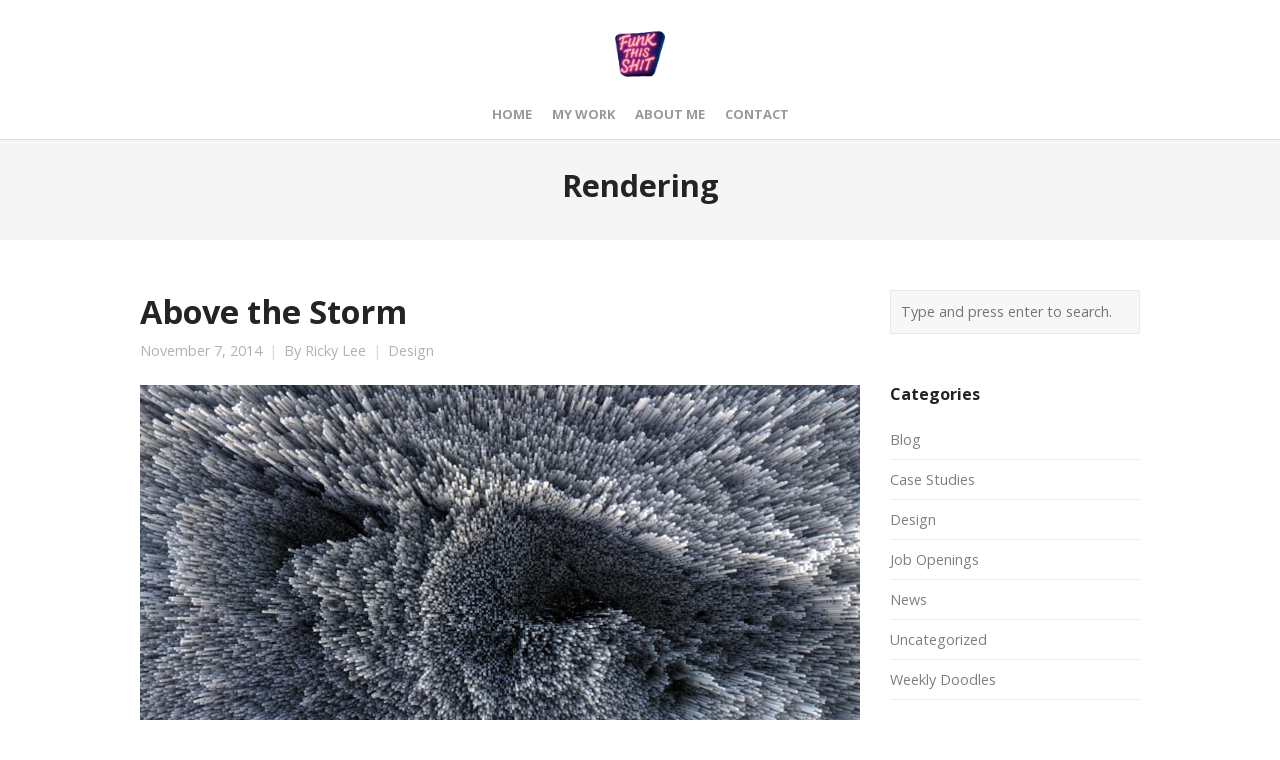

--- FILE ---
content_type: text/html; charset=UTF-8
request_url: https://www.flunky.nl/tag/rendering/
body_size: 8753
content:
<!DOCTYPE html>
<html lang="en-US">
<head>
	<meta charset="UTF-8">
	<meta name="viewport" content="width=device-width, initial-scale=1">
	<link rel="profile" href="http://gmpg.org/xfn/11">
	<link rel="pingback" href="https://www.flunky.nl/xmlrpc.php">
	<meta name='robots' content='index, follow, max-image-preview:large, max-snippet:-1, max-video-preview:-1' />

	<!-- This site is optimized with the Yoast SEO plugin v19.13 - https://yoast.com/wordpress/plugins/seo/ -->
	<title>Rendering Archives - Funk this Shit</title>
	<link rel="canonical" href="https://www.flunky.nl/tag/rendering/" />
	<meta property="og:locale" content="en_US" />
	<meta property="og:type" content="article" />
	<meta property="og:title" content="Rendering Archives - Funk this Shit" />
	<meta property="og:url" content="https://www.flunky.nl/tag/rendering/" />
	<meta property="og:site_name" content="Funk this Shit" />
	<script type="application/ld+json" class="yoast-schema-graph">{"@context":"https://schema.org","@graph":[{"@type":"CollectionPage","@id":"https://www.flunky.nl/tag/rendering/","url":"https://www.flunky.nl/tag/rendering/","name":"Rendering Archives - Funk this Shit","isPartOf":{"@id":"https://www.flunky.nl/#website"},"primaryImageOfPage":{"@id":"https://www.flunky.nl/tag/rendering/#primaryimage"},"image":{"@id":"https://www.flunky.nl/tag/rendering/#primaryimage"},"thumbnailUrl":"https://www.flunky.nl/wp-content/uploads/2015/02/topographies_storm02.jpg","breadcrumb":{"@id":"https://www.flunky.nl/tag/rendering/#breadcrumb"},"inLanguage":"en-US"},{"@type":"ImageObject","inLanguage":"en-US","@id":"https://www.flunky.nl/tag/rendering/#primaryimage","url":"https://www.flunky.nl/wp-content/uploads/2015/02/topographies_storm02.jpg","contentUrl":"https://www.flunky.nl/wp-content/uploads/2015/02/topographies_storm02.jpg","width":1920,"height":1200,"caption":"Topographies Storm Render 2"},{"@type":"BreadcrumbList","@id":"https://www.flunky.nl/tag/rendering/#breadcrumb","itemListElement":[{"@type":"ListItem","position":1,"name":"Home","item":"https://www.flunky.nl/"},{"@type":"ListItem","position":2,"name":"Rendering"}]},{"@type":"WebSite","@id":"https://www.flunky.nl/#website","url":"https://www.flunky.nl/","name":"Funk this Shit","description":"CGI Artist | 3D Generalist | Animator","potentialAction":[{"@type":"SearchAction","target":{"@type":"EntryPoint","urlTemplate":"https://www.flunky.nl/?s={search_term_string}"},"query-input":"required name=search_term_string"}],"inLanguage":"en-US"}]}</script>
	<!-- / Yoast SEO plugin. -->


<link rel='dns-prefetch' href='//fonts.googleapis.com' />
<link rel='dns-prefetch' href='//s.w.org' />
<link rel="alternate" type="application/rss+xml" title="Funk this Shit &raquo; Feed" href="https://www.flunky.nl/feed/" />
<link rel="alternate" type="application/rss+xml" title="Funk this Shit &raquo; Comments Feed" href="https://www.flunky.nl/comments/feed/" />
<link rel="alternate" type="application/rss+xml" title="Funk this Shit &raquo; Rendering Tag Feed" href="https://www.flunky.nl/tag/rendering/feed/" />
<script type="text/javascript">
window._wpemojiSettings = {"baseUrl":"https:\/\/s.w.org\/images\/core\/emoji\/14.0.0\/72x72\/","ext":".png","svgUrl":"https:\/\/s.w.org\/images\/core\/emoji\/14.0.0\/svg\/","svgExt":".svg","source":{"concatemoji":"https:\/\/www.flunky.nl\/wp-includes\/js\/wp-emoji-release.min.js?ver=6.0.11"}};
/*! This file is auto-generated */
!function(e,a,t){var n,r,o,i=a.createElement("canvas"),p=i.getContext&&i.getContext("2d");function s(e,t){var a=String.fromCharCode,e=(p.clearRect(0,0,i.width,i.height),p.fillText(a.apply(this,e),0,0),i.toDataURL());return p.clearRect(0,0,i.width,i.height),p.fillText(a.apply(this,t),0,0),e===i.toDataURL()}function c(e){var t=a.createElement("script");t.src=e,t.defer=t.type="text/javascript",a.getElementsByTagName("head")[0].appendChild(t)}for(o=Array("flag","emoji"),t.supports={everything:!0,everythingExceptFlag:!0},r=0;r<o.length;r++)t.supports[o[r]]=function(e){if(!p||!p.fillText)return!1;switch(p.textBaseline="top",p.font="600 32px Arial",e){case"flag":return s([127987,65039,8205,9895,65039],[127987,65039,8203,9895,65039])?!1:!s([55356,56826,55356,56819],[55356,56826,8203,55356,56819])&&!s([55356,57332,56128,56423,56128,56418,56128,56421,56128,56430,56128,56423,56128,56447],[55356,57332,8203,56128,56423,8203,56128,56418,8203,56128,56421,8203,56128,56430,8203,56128,56423,8203,56128,56447]);case"emoji":return!s([129777,127995,8205,129778,127999],[129777,127995,8203,129778,127999])}return!1}(o[r]),t.supports.everything=t.supports.everything&&t.supports[o[r]],"flag"!==o[r]&&(t.supports.everythingExceptFlag=t.supports.everythingExceptFlag&&t.supports[o[r]]);t.supports.everythingExceptFlag=t.supports.everythingExceptFlag&&!t.supports.flag,t.DOMReady=!1,t.readyCallback=function(){t.DOMReady=!0},t.supports.everything||(n=function(){t.readyCallback()},a.addEventListener?(a.addEventListener("DOMContentLoaded",n,!1),e.addEventListener("load",n,!1)):(e.attachEvent("onload",n),a.attachEvent("onreadystatechange",function(){"complete"===a.readyState&&t.readyCallback()})),(e=t.source||{}).concatemoji?c(e.concatemoji):e.wpemoji&&e.twemoji&&(c(e.twemoji),c(e.wpemoji)))}(window,document,window._wpemojiSettings);
</script>
<style type="text/css">
img.wp-smiley,
img.emoji {
	display: inline !important;
	border: none !important;
	box-shadow: none !important;
	height: 1em !important;
	width: 1em !important;
	margin: 0 0.07em !important;
	vertical-align: -0.1em !important;
	background: none !important;
	padding: 0 !important;
}
</style>
	<link rel='stylesheet' id='wp-block-library-css'  href='https://www.flunky.nl/wp-includes/css/dist/block-library/style.min.css?ver=6.0.11' type='text/css' media='all' />
<style id='global-styles-inline-css' type='text/css'>
body{--wp--preset--color--black: #000000;--wp--preset--color--cyan-bluish-gray: #abb8c3;--wp--preset--color--white: #ffffff;--wp--preset--color--pale-pink: #f78da7;--wp--preset--color--vivid-red: #cf2e2e;--wp--preset--color--luminous-vivid-orange: #ff6900;--wp--preset--color--luminous-vivid-amber: #fcb900;--wp--preset--color--light-green-cyan: #7bdcb5;--wp--preset--color--vivid-green-cyan: #00d084;--wp--preset--color--pale-cyan-blue: #8ed1fc;--wp--preset--color--vivid-cyan-blue: #0693e3;--wp--preset--color--vivid-purple: #9b51e0;--wp--preset--gradient--vivid-cyan-blue-to-vivid-purple: linear-gradient(135deg,rgba(6,147,227,1) 0%,rgb(155,81,224) 100%);--wp--preset--gradient--light-green-cyan-to-vivid-green-cyan: linear-gradient(135deg,rgb(122,220,180) 0%,rgb(0,208,130) 100%);--wp--preset--gradient--luminous-vivid-amber-to-luminous-vivid-orange: linear-gradient(135deg,rgba(252,185,0,1) 0%,rgba(255,105,0,1) 100%);--wp--preset--gradient--luminous-vivid-orange-to-vivid-red: linear-gradient(135deg,rgba(255,105,0,1) 0%,rgb(207,46,46) 100%);--wp--preset--gradient--very-light-gray-to-cyan-bluish-gray: linear-gradient(135deg,rgb(238,238,238) 0%,rgb(169,184,195) 100%);--wp--preset--gradient--cool-to-warm-spectrum: linear-gradient(135deg,rgb(74,234,220) 0%,rgb(151,120,209) 20%,rgb(207,42,186) 40%,rgb(238,44,130) 60%,rgb(251,105,98) 80%,rgb(254,248,76) 100%);--wp--preset--gradient--blush-light-purple: linear-gradient(135deg,rgb(255,206,236) 0%,rgb(152,150,240) 100%);--wp--preset--gradient--blush-bordeaux: linear-gradient(135deg,rgb(254,205,165) 0%,rgb(254,45,45) 50%,rgb(107,0,62) 100%);--wp--preset--gradient--luminous-dusk: linear-gradient(135deg,rgb(255,203,112) 0%,rgb(199,81,192) 50%,rgb(65,88,208) 100%);--wp--preset--gradient--pale-ocean: linear-gradient(135deg,rgb(255,245,203) 0%,rgb(182,227,212) 50%,rgb(51,167,181) 100%);--wp--preset--gradient--electric-grass: linear-gradient(135deg,rgb(202,248,128) 0%,rgb(113,206,126) 100%);--wp--preset--gradient--midnight: linear-gradient(135deg,rgb(2,3,129) 0%,rgb(40,116,252) 100%);--wp--preset--duotone--dark-grayscale: url('#wp-duotone-dark-grayscale');--wp--preset--duotone--grayscale: url('#wp-duotone-grayscale');--wp--preset--duotone--purple-yellow: url('#wp-duotone-purple-yellow');--wp--preset--duotone--blue-red: url('#wp-duotone-blue-red');--wp--preset--duotone--midnight: url('#wp-duotone-midnight');--wp--preset--duotone--magenta-yellow: url('#wp-duotone-magenta-yellow');--wp--preset--duotone--purple-green: url('#wp-duotone-purple-green');--wp--preset--duotone--blue-orange: url('#wp-duotone-blue-orange');--wp--preset--font-size--small: 13px;--wp--preset--font-size--medium: 20px;--wp--preset--font-size--large: 36px;--wp--preset--font-size--x-large: 42px;}.has-black-color{color: var(--wp--preset--color--black) !important;}.has-cyan-bluish-gray-color{color: var(--wp--preset--color--cyan-bluish-gray) !important;}.has-white-color{color: var(--wp--preset--color--white) !important;}.has-pale-pink-color{color: var(--wp--preset--color--pale-pink) !important;}.has-vivid-red-color{color: var(--wp--preset--color--vivid-red) !important;}.has-luminous-vivid-orange-color{color: var(--wp--preset--color--luminous-vivid-orange) !important;}.has-luminous-vivid-amber-color{color: var(--wp--preset--color--luminous-vivid-amber) !important;}.has-light-green-cyan-color{color: var(--wp--preset--color--light-green-cyan) !important;}.has-vivid-green-cyan-color{color: var(--wp--preset--color--vivid-green-cyan) !important;}.has-pale-cyan-blue-color{color: var(--wp--preset--color--pale-cyan-blue) !important;}.has-vivid-cyan-blue-color{color: var(--wp--preset--color--vivid-cyan-blue) !important;}.has-vivid-purple-color{color: var(--wp--preset--color--vivid-purple) !important;}.has-black-background-color{background-color: var(--wp--preset--color--black) !important;}.has-cyan-bluish-gray-background-color{background-color: var(--wp--preset--color--cyan-bluish-gray) !important;}.has-white-background-color{background-color: var(--wp--preset--color--white) !important;}.has-pale-pink-background-color{background-color: var(--wp--preset--color--pale-pink) !important;}.has-vivid-red-background-color{background-color: var(--wp--preset--color--vivid-red) !important;}.has-luminous-vivid-orange-background-color{background-color: var(--wp--preset--color--luminous-vivid-orange) !important;}.has-luminous-vivid-amber-background-color{background-color: var(--wp--preset--color--luminous-vivid-amber) !important;}.has-light-green-cyan-background-color{background-color: var(--wp--preset--color--light-green-cyan) !important;}.has-vivid-green-cyan-background-color{background-color: var(--wp--preset--color--vivid-green-cyan) !important;}.has-pale-cyan-blue-background-color{background-color: var(--wp--preset--color--pale-cyan-blue) !important;}.has-vivid-cyan-blue-background-color{background-color: var(--wp--preset--color--vivid-cyan-blue) !important;}.has-vivid-purple-background-color{background-color: var(--wp--preset--color--vivid-purple) !important;}.has-black-border-color{border-color: var(--wp--preset--color--black) !important;}.has-cyan-bluish-gray-border-color{border-color: var(--wp--preset--color--cyan-bluish-gray) !important;}.has-white-border-color{border-color: var(--wp--preset--color--white) !important;}.has-pale-pink-border-color{border-color: var(--wp--preset--color--pale-pink) !important;}.has-vivid-red-border-color{border-color: var(--wp--preset--color--vivid-red) !important;}.has-luminous-vivid-orange-border-color{border-color: var(--wp--preset--color--luminous-vivid-orange) !important;}.has-luminous-vivid-amber-border-color{border-color: var(--wp--preset--color--luminous-vivid-amber) !important;}.has-light-green-cyan-border-color{border-color: var(--wp--preset--color--light-green-cyan) !important;}.has-vivid-green-cyan-border-color{border-color: var(--wp--preset--color--vivid-green-cyan) !important;}.has-pale-cyan-blue-border-color{border-color: var(--wp--preset--color--pale-cyan-blue) !important;}.has-vivid-cyan-blue-border-color{border-color: var(--wp--preset--color--vivid-cyan-blue) !important;}.has-vivid-purple-border-color{border-color: var(--wp--preset--color--vivid-purple) !important;}.has-vivid-cyan-blue-to-vivid-purple-gradient-background{background: var(--wp--preset--gradient--vivid-cyan-blue-to-vivid-purple) !important;}.has-light-green-cyan-to-vivid-green-cyan-gradient-background{background: var(--wp--preset--gradient--light-green-cyan-to-vivid-green-cyan) !important;}.has-luminous-vivid-amber-to-luminous-vivid-orange-gradient-background{background: var(--wp--preset--gradient--luminous-vivid-amber-to-luminous-vivid-orange) !important;}.has-luminous-vivid-orange-to-vivid-red-gradient-background{background: var(--wp--preset--gradient--luminous-vivid-orange-to-vivid-red) !important;}.has-very-light-gray-to-cyan-bluish-gray-gradient-background{background: var(--wp--preset--gradient--very-light-gray-to-cyan-bluish-gray) !important;}.has-cool-to-warm-spectrum-gradient-background{background: var(--wp--preset--gradient--cool-to-warm-spectrum) !important;}.has-blush-light-purple-gradient-background{background: var(--wp--preset--gradient--blush-light-purple) !important;}.has-blush-bordeaux-gradient-background{background: var(--wp--preset--gradient--blush-bordeaux) !important;}.has-luminous-dusk-gradient-background{background: var(--wp--preset--gradient--luminous-dusk) !important;}.has-pale-ocean-gradient-background{background: var(--wp--preset--gradient--pale-ocean) !important;}.has-electric-grass-gradient-background{background: var(--wp--preset--gradient--electric-grass) !important;}.has-midnight-gradient-background{background: var(--wp--preset--gradient--midnight) !important;}.has-small-font-size{font-size: var(--wp--preset--font-size--small) !important;}.has-medium-font-size{font-size: var(--wp--preset--font-size--medium) !important;}.has-large-font-size{font-size: var(--wp--preset--font-size--large) !important;}.has-x-large-font-size{font-size: var(--wp--preset--font-size--x-large) !important;}
</style>
<link rel='stylesheet' id='contact-form-7-css'  href='https://www.flunky.nl/wp-content/plugins/contact-form-7/includes/css/styles.css?ver=5.7.2' type='text/css' media='all' />
<link rel='stylesheet' id='rs-plugin-settings-css'  href='https://www.flunky.nl/wp-content/plugins/revslider/public/assets/css/settings.css?ver=5.4.6' type='text/css' media='all' />
<style id='rs-plugin-settings-inline-css' type='text/css'>
#rs-demo-id {}
</style>
<link rel='stylesheet' id='themetrust-social-style-css'  href='https://www.flunky.nl/wp-content/plugins/themetrust-social/styles.css?ver=0.1' type='text/css' media='screen' />
<link rel='stylesheet' id='create-fonts-css'  href='//fonts.googleapis.com/css?family=Montserrat%3A400%2C700%7COpen+Sans%3A300%2C400%2C700%2C300italic%2C400italic%2C700italic&#038;subset=latin%2Clatin-ext' type='text/css' media='all' />
<link rel='stylesheet' id='spba-animate-css'  href='https://www.flunky.nl/wp-content/themes/themetrust-create/css/animate.min.css?ver=1.0' type='text/css' media='all' />
<link rel='stylesheet' id='jquery-background-video-css'  href='https://www.flunky.nl/wp-content/themes/themetrust-create/css/jquery.background-video.css?ver=6.0.11' type='text/css' media='all' />
<link rel='stylesheet' id='so_video_background-css'  href='https://www.flunky.nl/wp-content/themes/themetrust-create/css/so_video_background.css?ver=6.0.11' type='text/css' media='all' />
<link rel='stylesheet' id='chld_thm_cfg_parent-css'  href='https://www.flunky.nl/wp-content/themes/themetrust-create/style.css?ver=6.0.11' type='text/css' media='all' />
<link rel='stylesheet' id='create-style-css'  href='https://www.flunky.nl/wp-content/themes/Flunky-create-child/style.css?ver=2.1.6.1511476878' type='text/css' media='all' />
<link rel='stylesheet' id='create-owl-carousel-css'  href='https://www.flunky.nl/wp-content/themes/themetrust-create/css/owl.carousel.css?ver=1.3.3' type='text/css' media='all' />
<link rel='stylesheet' id='create-owl-theme-css'  href='https://www.flunky.nl/wp-content/themes/themetrust-create/css/owl.theme.css?ver=1.3.3' type='text/css' media='all' />
<link rel='stylesheet' id='create-prettyphoto-css'  href='https://www.flunky.nl/wp-content/themes/themetrust-create/css/prettyPhoto.css?ver=3.1.6' type='text/css' media='all' />
<link rel='stylesheet' id='superfish-css'  href='https://www.flunky.nl/wp-content/themes/themetrust-create/css/superfish.css?ver=1.7.5' type='text/css' media='all' />
<link rel='stylesheet' id='create-woocommerce-css'  href='https://www.flunky.nl/wp-content/themes/themetrust-create/css/woocommerce.css?ver=1.0' type='text/css' media='all' />
<link rel='stylesheet' id='create-loader-main-css'  href='https://www.flunky.nl/wp-content/themes/themetrust-create/css/loaders/spinkit.css?ver=1.0' type='text/css' media='all' />
<link rel='stylesheet' id='create-loader-animation-css'  href='https://www.flunky.nl/wp-content/themes/themetrust-create/css/loaders/pulse.css?ver=1.0' type='text/css' media='all' />
<link rel='stylesheet' id='create-font-awesome-css'  href='https://www.flunky.nl/wp-content/themes/themetrust-create/css/font-awesome.min.css?ver=4.0.3' type='text/css' media='all' />
<script type='text/javascript' src='https://www.flunky.nl/wp-includes/js/jquery/jquery.min.js?ver=3.6.0' id='jquery-core-js'></script>
<script type='text/javascript' src='https://www.flunky.nl/wp-includes/js/jquery/jquery-migrate.min.js?ver=3.3.2' id='jquery-migrate-js'></script>
<script type='text/javascript' src='https://www.flunky.nl/wp-content/plugins/revslider/public/assets/js/jquery.themepunch.tools.min.js?ver=5.4.6' id='tp-tools-js'></script>
<script type='text/javascript' src='https://www.flunky.nl/wp-content/plugins/revslider/public/assets/js/jquery.themepunch.revolution.min.js?ver=5.4.6' id='revmin-js'></script>
<script type='text/javascript' src='https://www.flunky.nl/wp-content/themes/themetrust-create/js/imagesloaded.js?ver=3.1.6' id='create-imagesloaded-js'></script>
<link rel="https://api.w.org/" href="https://www.flunky.nl/wp-json/" /><link rel="alternate" type="application/json" href="https://www.flunky.nl/wp-json/wp/v2/tags/21" /><link rel="EditURI" type="application/rsd+xml" title="RSD" href="https://www.flunky.nl/xmlrpc.php?rsd" />
<link rel="wlwmanifest" type="application/wlwmanifest+xml" href="https://www.flunky.nl/wp-includes/wlwmanifest.xml" /> 
<meta name="generator" content="WordPress 6.0.11" />

		<!-- GA Google Analytics @ https://m0n.co/ga -->
		<script>
			(function(i,s,o,g,r,a,m){i['GoogleAnalyticsObject']=r;i[r]=i[r]||function(){
			(i[r].q=i[r].q||[]).push(arguments)},i[r].l=1*new Date();a=s.createElement(o),
			m=s.getElementsByTagName(o)[0];a.async=1;a.src=g;m.parentNode.insertBefore(a,m)
			})(window,document,'script','https://www.google-analytics.com/analytics.js','ga');
			ga('create', 'UA-2677358-1', 'auto');
			ga('send', 'pageview');
		</script>

						<link rel="shortcut icon" href="https://www.flunky.nl/wp-content/uploads/2025/04/Funk-thisshit_favicon.png" />
				<meta name="generator" content="create  2.0" />

		<!--[if IE 8]>
		<link rel="stylesheet" href="https://www.flunky.nl/wp-content/themes/themetrust-create/css/ie8.css" type="text/css" media="screen" />
		<![endif]-->
		<!--[if IE]><script src="http://html5shiv.googlecode.com/svn/trunk/html5.js"></script><![endif]-->

		
		<style>

			
			
			
			
						.entry-content a, .entry-content a:visited { color: #212120; }
			
						.entry-content a:hover { color: #e814b3; }
			
			
			
			
						#site-header.sticky, #site-header.sticky .header-search { background-color: #68d3e8; }
			
			
			
			
			
			
							#site-header.sticky .header-search *,
				#site-header.sticky #search-toggle-close,
				.sticky .main-nav ul li,
				.sticky .secondary-nav span,
				.sticky .secondary-nav a { color: #ffffff !important; }
			
							.sticky #search-toggle-close:hover,
				.sticky .main-nav ul li:hover,
				.sticky .main-nav ul li.active,
				.sticky .main-nav ul li.current,
				.sticky .main-nav ul li.current-cat,
				.sticky .main-nav ul li.current_page_item,
				.sticky .main-nav ul li.current-menu-item,
				.sticky .main-nav ul li.current-post-ancestor,
				.sticky .single-post .main-nav ul li.current_page_parent,
				.sticky .main-nav ul li.current-category-parent,
				.sticky .main-nav ul li.current-category-ancestor,
				.sticky .main-nav ul li.current-portfolio-ancestor,
				.sticky .main-nav ul li.current-projects-ancestor,
				.sticky .secondary-nav span:hover, .sticky .secondary-nav a:hover { color: #e814b3 !important; }
			
			
			
							#loader-icon, #loader-icon * { background-color: #161616; }
			
			
			
			
			
			
			
							#slide-panel * { color: #e814b3; }
			
							#slide-panel a { color: #ffffff; }
				#slide-panel nav li { color: #ffffff; }
				#slide-panel .menu-toggle.close { color: #ffffff; }
			
							#slide-panel a:hover { color: #e814b3; }
				#slide-panel .menu-toggle.close:hover { color: #e814b3; }
			
			
							#scroll-to-top { background-color: #1bc6e8; }
			
			
							#footer { background-color: #171942; }
			
			
			
			
			
			
			

		
							#logo .site-title img { max-width: 50px; }
			
							#site-header.main.light #logo .site-title img { max-width: 87px; }
			
							#logo .site-title.sticky img { max-width: 45px; }
			
			
							@media only screen and (max-width: 780px){
					#site-header.main #logo .site-title img { max-width: 75px !important; }
				}
			
		
			
			
			
		
							.inline-header #site-header.main .nav-holder { height: 90px; }
				.inline-header #site-header.main #logo { height: 90px; }
				.inline-header #site-header.main .nav-holder,
				.inline-header #site-header.main .main-nav ul > li,
				.inline-header #site-header.main .main-nav ul > li > a,
				#site-header.main .main-nav #menu-main-menu > li > span,
				#site-header.main .secondary-nav a,
				#site-header.main .secondary-nav span  { line-height: 90px; height: 90px;}
			
							#site-header.sticky .inside .nav-holder { height: 60px !important; }
				#site-header.sticky #logo { height: 60px !important; }
				#site-header.sticky .nav-holder,
				#site-header.sticky .main-nav ul > li,
				#site-header.sticky .main-nav ul > li > a,
				#site-header.sticky .main-nav ul > li > span,
				#site-header.sticky .secondary-nav a,
				#site-header.sticky .secondary-nav span  { line-height: 60px; height: 60px;}
			
			
		
		
		</style>

<meta name="generator" content="Powered by Slider Revolution 5.4.6 - responsive, Mobile-Friendly Slider Plugin for WordPress with comfortable drag and drop interface." />
<link rel="icon" href="https://www.flunky.nl/wp-content/uploads/2025/04/cropped-Funk-thisshit_favicon02-32x32.png" sizes="32x32" />
<link rel="icon" href="https://www.flunky.nl/wp-content/uploads/2025/04/cropped-Funk-thisshit_favicon02-192x192.png" sizes="192x192" />
<link rel="apple-touch-icon" href="https://www.flunky.nl/wp-content/uploads/2025/04/cropped-Funk-thisshit_favicon02-180x180.png" />
<meta name="msapplication-TileImage" content="https://www.flunky.nl/wp-content/uploads/2025/04/cropped-Funk-thisshit_favicon02-270x270.png" />
<script type="text/javascript">function setREVStartSize(e){
				try{ var i=jQuery(window).width(),t=9999,r=0,n=0,l=0,f=0,s=0,h=0;					
					if(e.responsiveLevels&&(jQuery.each(e.responsiveLevels,function(e,f){f>i&&(t=r=f,l=e),i>f&&f>r&&(r=f,n=e)}),t>r&&(l=n)),f=e.gridheight[l]||e.gridheight[0]||e.gridheight,s=e.gridwidth[l]||e.gridwidth[0]||e.gridwidth,h=i/s,h=h>1?1:h,f=Math.round(h*f),"fullscreen"==e.sliderLayout){var u=(e.c.width(),jQuery(window).height());if(void 0!=e.fullScreenOffsetContainer){var c=e.fullScreenOffsetContainer.split(",");if (c) jQuery.each(c,function(e,i){u=jQuery(i).length>0?u-jQuery(i).outerHeight(!0):u}),e.fullScreenOffset.split("%").length>1&&void 0!=e.fullScreenOffset&&e.fullScreenOffset.length>0?u-=jQuery(window).height()*parseInt(e.fullScreenOffset,0)/100:void 0!=e.fullScreenOffset&&e.fullScreenOffset.length>0&&(u-=parseInt(e.fullScreenOffset,0))}f=u}else void 0!=e.minHeight&&f<e.minHeight&&(f=e.minHeight);e.c.closest(".rev_slider_wrapper").css({height:f})					
				}catch(d){console.log("Failure at Presize of Slider:"+d)}
			};</script>
</head>

<body class="archive tag tag-rendering tag-21 chrome osx full-width top-header stacked-header sticky-header">

	<div id="loader-container"><div id="loader-icon" class="sk-spinner sk-spinner-pulse"></div><div id="loader-screen"></div></div>	<div id="scroll-to-top"><span></span></div>
		<!-- Slide Panel -->
	<div id="slide-panel" style="background-image: url(https://www.flunky.nl/wp-content/uploads/2025/04/FUNK_THIS_SHIT_11-scaled.jpg);">
		<div class="hidden-scroll">
			<div class="inner has-mobile-menu">
				
				<nav id="slide-mobile-menu" class="menu-main-menu-container"><ul id="menu-main-menu" class="collapse sidebar"><li id="menu-item-5646" class="menu-item menu-item-type-custom menu-item-object-custom menu-item-5646"><a href="#home">Home</a></li>
<li id="menu-item-1376" class="menu-item menu-item-type-custom menu-item-object-custom menu-item-1376"><a href="#my-work">My Work</a></li>
<li id="menu-item-1378" class="menu-item menu-item-type-custom menu-item-object-custom menu-item-1378"><a href="#about-me">About Me</a></li>
<li id="menu-item-1379" class="menu-item menu-item-type-custom menu-item-object-custom menu-item-1379"><a href="#contact-me">Contact</a></li>
</ul></nav>
									<div class="widget-area desktop" role="complementary">
						<div id="text-3" class="widget-box widget widget_text"><div class="inside"><h3 class="widget-title">Welcome to Funk This Shit,</h3>			<div class="textwidget"><p>Where CGI meets chaos and creativity breaks the rules.</p>
<p>I’m a CGI / Digital Artist and Animator on a mission to turn the absurd into art. From surreal loops to Claymation-inspired madness, I use every tool I can get my hands on to funk up reality. Expect bold visuals, twisted humor, and stories that don’t follow the script.</p>
<p>Let’s funk this system – one pixel at a time.</p>
<p><a href="https://www.behance.net/rickyleecornish" class="fa fa-behance" target="_blank" rel="noopener"></a><a href="https://www.linkedin.com/in/rickycornish" class="fa fa-linkedin" target="_blank" rel="noopener"></a><a href="https://www.instagram.com/funk.thisshit/" class="fa fa-instagram" target="_blank" rel="noopener"></a></p>
</div>
		</div></div><div id="block-2" class="widget-box widget widget_block"><div class="inside">
<div class="wp-container-2 wp-block-columns are-vertically-aligned-top">
<div class="wp-container-1 wp-block-column is-vertically-aligned-top" style="flex-basis:100%"></div>
</div>
</div></div>					</div><!-- .widget-area-desktop -->
											</div><!-- .inner -->
		</div>
		<span id="menu-toggle-close" class="menu-toggle right close slide" data-target="slide-panel"><span></span></span>
	</div><!-- /slide-panel-->
	

<div id="site-wrap">
<div id="main-container">
							<header id="site-header" class="main ">
								<div class="inside logo-and-nav clearfix">

															
					<div id="logo" class="has-sticky-logo">
											<h2 class="site-title"><a href="https://www.flunky.nl"><img src="https://www.flunky.nl/wp-content/uploads/2025/04/cropped-Funk-thisshit_favicon02.png" alt="Funk this Shit" /></a></h2>
					
											<h2 class="site-title sticky"><a href="https://www.flunky.nl"><img src="https://www.flunky.nl/wp-content/uploads/2025/04/cropped-Funk-thisshit_favicon02.png" alt="Funk this Shit" /></a></h2>
										</div>

					
					<div class="nav-holder">

						<div class="main-nav clearfix">
						<ul id="menu-main-menu-1" class="main-menu sf-menu"><li class="menu-item menu-item-type-custom menu-item-object-custom menu-item-5646 depth-0"><a href="#home" class="link link-depth-0"><span>Home</span></a></li>
<li class="menu-item menu-item-type-custom menu-item-object-custom menu-item-1376 depth-0"><a href="#my-work" class="link link-depth-0"><span>My Work</span></a></li>
<li class="menu-item menu-item-type-custom menu-item-object-custom menu-item-1378 depth-0"><a href="#about-me" class="link link-depth-0"><span>About Me</span></a></li>
<li class="menu-item menu-item-type-custom menu-item-object-custom menu-item-1379 depth-0"><a href="#contact-me" class="link link-depth-0"><span>Contact</span></a></li>
</ul>						</div>

						<div class="secondary-nav clearfix">

							
							
							<span id="menu-toggle-open" class="menu-toggle right open slide " data-target="slide-menu" ></span>


						</div>
					</div>

				</div>

			</header><!-- #site-header -->
						<div id="middle">
				<div id="primary" class="content-area">

					<header class="main entry-header">
						<h1 class="entry-title">
							Rendering						</h1>
												<span class="overlay"></span>
					</header><!-- .entry-header -->

										
	<main id="main" class="site-main blog" role="main">
		<div class="body-wrap clear">
			<div class="content-main">
			
				<div id="posts-scroll">
				
					
<article id="post-743" class="post-743 post type-post status-publish format-standard has-post-thumbnail hentry category-design tag-c4d tag-cinema-4d tag-physical-renderer tag-progressive tag-rendering">

	<header class="entry-header">
		<h2 class="entry-title"><a href="https://www.flunky.nl/design/storm/" rel="bookmark">Above the Storm</a></h2>					<span class="meta ">
				<span>November 7, 2014</span><span>By <a href="https://www.flunky.nl/author/ricky-lee/">Ricky Lee</a></span><span><a href="https://www.flunky.nl/category/design/" title="View all posts in Design">Design</a></span>																				</span><!-- .entry-meta -->
		
					<div class="featured-image">
				<a href="https://www.flunky.nl/design/storm/" rel="bookmark" ><img width="1920" height="1200" src="https://www.flunky.nl/wp-content/uploads/2015/02/topographies_storm02.jpg" class="post-thumb wp-post-image" alt="Above the Storm" title="Above the Storm" srcset="https://www.flunky.nl/wp-content/uploads/2015/02/topographies_storm02.jpg 1920w, https://www.flunky.nl/wp-content/uploads/2015/02/topographies_storm02-300x188.jpg 300w, https://www.flunky.nl/wp-content/uploads/2015/02/topographies_storm02-1024x640.jpg 1024w" sizes="(max-width: 1920px) 100vw, 1920px" /></a>
			</div>
		
	</header><!-- .entry-header -->

		<div class="entry-content">
				<p>&#8220;Above the Storm&#8221;</p>
	</div><!-- .entry-content -->
		
</article><!-- #post-743 -->
			
				
				</div><!-- #posts-scroll -->

				
						</div>
		
<aside class="sidebar">
	<div id="search-3" class="widget-box widget widget_search"><div class="inside">
<form method="get" id="searchform"   action="https://www.flunky.nl/">
<input type="text" class="search" placeholder="Type and press enter to search." name="s" id="s" />
<input type="hidden" id="searchsubmit" />
</form></div></div><div id="categories-3" class="widget-box widget widget_categories"><div class="inside"><h3 class="widget-title">Categories</h3>
			<ul>
					<li class="cat-item cat-item-27"><a href="https://www.flunky.nl/category/blog/">Blog</a>
</li>
	<li class="cat-item cat-item-3"><a href="https://www.flunky.nl/category/case-studies/">Case Studies</a>
</li>
	<li class="cat-item cat-item-4"><a href="https://www.flunky.nl/category/design/">Design</a>
</li>
	<li class="cat-item cat-item-39"><a href="https://www.flunky.nl/category/job-openings/">Job Openings</a>
</li>
	<li class="cat-item cat-item-5"><a href="https://www.flunky.nl/category/news/">News</a>
</li>
	<li class="cat-item cat-item-1"><a href="https://www.flunky.nl/category/uncategorized/">Uncategorized</a>
</li>
	<li class="cat-item cat-item-34"><a href="https://www.flunky.nl/category/weekly-doodles/">Weekly Doodles</a>
</li>
			</ul>

			</div></div></aside>
		</div>
	</main><!-- #main -->

				</div><!-- #primary -->
			</div> <!-- end middle -->	
		<footer id="footer" class="col-2">
		<div class="inside clear">
			
						
						<div class="main clear">
					<div id="black-studio-tinymce-1" class="small one-third widget_black_studio_tinymce footer-box widget-box"><div class="inside"><div class="textwidget"></div></div></div><div id="text-4" class="small one-third widget_text footer-box widget-box"><div class="inside">			<div class="textwidget"><p>Hello! I'm Ricky Cornish 3D Artist / Motion Designer</p>
<p><a href="https://www.behance.net/rickyleecornish" class="fa fa-behance"></a><a href="https://www.linkedin.com/in/rickycornish" class="fa fa-linkedin"></a><a href="https://www.instagram.com/funk.thisshit/" class="fa fa-instagram"></a></p>
</div>
		</div></div>			</div><!-- end footer main -->
						
			
			<div class="secondary">

												<div class="left"><p>&copy; 2026 <a href="https://www.flunky.nl">Funk this Shit</a> All Rights Reserved.</p></div>
							</div><!-- end footer secondary-->
		</div><!-- end footer inside-->
	</footer>
		
</div> <!-- end main-container -->
</div> <!-- end site-wrap -->
	<script>
	jQuery(document).ready(function($){
		'use strict';
		if ( 'function' === typeof WOW ) {
			new WOW().init();
		}
	});
	</script>
	<style>.wp-container-1 > .alignleft { float: left; margin-inline-start: 0; margin-inline-end: 2em; }.wp-container-1 > .alignright { float: right; margin-inline-start: 2em; margin-inline-end: 0; }.wp-container-1 > .aligncenter { margin-left: auto !important; margin-right: auto !important; }</style>
<style>.wp-container-2 {display: flex;gap: 2em;flex-wrap: nowrap;align-items: center;}.wp-container-2 > * { margin: 0; }</style>
<link rel='stylesheet' id='so-css-themetrust-create-css'  href='https://www.flunky.nl/wp-content/uploads/so-css/so-css-themetrust-create.css?ver=1747388779' type='text/css' media='all' />
<script type='text/javascript' src='https://www.flunky.nl/wp-content/plugins/contact-form-7/includes/swv/js/index.js?ver=5.7.2' id='swv-js'></script>
<script type='text/javascript' id='contact-form-7-js-extra'>
/* <![CDATA[ */
var wpcf7 = {"api":{"root":"https:\/\/www.flunky.nl\/wp-json\/","namespace":"contact-form-7\/v1"}};
/* ]]> */
</script>
<script type='text/javascript' src='https://www.flunky.nl/wp-content/plugins/contact-form-7/includes/js/index.js?ver=5.7.2' id='contact-form-7-js'></script>
<script type='text/javascript' src='https://www.flunky.nl/wp-content/themes/themetrust-create/js/wow.min.js?ver=1.0' id='spba-wow-js'></script>
<script type='text/javascript' src='https://www.flunky.nl/wp-content/themes/themetrust-create/js/jquery.background-video.js?ver=1.1.1' id='jquery-background-video-js'></script>
<script type='text/javascript' src='https://www.google.com/recaptcha/api.js?render=6LcM2-wZAAAAAGfajsGK9zWPyr-qQWCPsYIKL6yV&#038;ver=3.0' id='google-recaptcha-js'></script>
<script type='text/javascript' src='https://www.flunky.nl/wp-includes/js/dist/vendor/regenerator-runtime.min.js?ver=0.13.9' id='regenerator-runtime-js'></script>
<script type='text/javascript' src='https://www.flunky.nl/wp-includes/js/dist/vendor/wp-polyfill.min.js?ver=3.15.0' id='wp-polyfill-js'></script>
<script type='text/javascript' id='wpcf7-recaptcha-js-extra'>
/* <![CDATA[ */
var wpcf7_recaptcha = {"sitekey":"6LcM2-wZAAAAAGfajsGK9zWPyr-qQWCPsYIKL6yV","actions":{"homepage":"homepage","contactform":"contactform"}};
/* ]]> */
</script>
<script type='text/javascript' src='https://www.flunky.nl/wp-content/plugins/contact-form-7/modules/recaptcha/index.js?ver=5.7.2' id='wpcf7-recaptcha-js'></script>
<script type='text/javascript' src='https://www.flunky.nl/wp-content/themes/themetrust-create/js/jquery.actual.js?ver=1.0.16' id='create-jquery-actual-js'></script>
<script type='text/javascript' src='https://www.flunky.nl/wp-content/themes/themetrust-create/js/smoothscroll.js?ver=0.9.9' id='smoothscroll-js'></script>
<script type='text/javascript' src='https://www.flunky.nl/wp-includes/js/hoverIntent.min.js?ver=1.10.2' id='hoverIntent-js'></script>
<script type='text/javascript' src='https://www.flunky.nl/wp-content/themes/themetrust-create/js/superfish.js?ver=1.7.5' id='superfish-js'></script>
<script type='text/javascript' src='https://www.flunky.nl/wp-content/themes/themetrust-create/js/jquery.waitforimages.min.js?ver=2.0.2' id='create-wait-for-images-js'></script>
<script type='text/javascript' src='https://www.flunky.nl/wp-content/themes/themetrust-create/js/owl.carousel.min.js?ver=1.3.3' id='create-owl-js'></script>
<script type='text/javascript' src='https://www.flunky.nl/wp-content/themes/themetrust-create/js/jquery.isotope.js?ver=1.5.25' id='create-isotope-js'></script>
<script type='text/javascript' src='https://www.flunky.nl/wp-content/themes/themetrust-create/js/jquery.fitvids.js?ver=1.0' id='create-fitvids-js'></script>
<script type='text/javascript' src='https://www.flunky.nl/wp-content/themes/themetrust-create/js/jquery.scrollTo.js?ver=1.4.6' id='create-scrollto-js'></script>
<script type='text/javascript' src='https://www.flunky.nl/wp-content/themes/themetrust-create/js/jquery.prettyPhoto.js?ver=3.1.6' id='create-prettyphoto-js'></script>
<script type='text/javascript' src='https://www.flunky.nl/wp-content/themes/themetrust-create/js/theme_trust.js?ver=2.0' id='create-theme_trust_js-js'></script>

</body>
</html>

--- FILE ---
content_type: text/html; charset=utf-8
request_url: https://www.google.com/recaptcha/api2/anchor?ar=1&k=6LcM2-wZAAAAAGfajsGK9zWPyr-qQWCPsYIKL6yV&co=aHR0cHM6Ly93d3cuZmx1bmt5Lm5sOjQ0Mw..&hl=en&v=PoyoqOPhxBO7pBk68S4YbpHZ&size=invisible&anchor-ms=20000&execute-ms=30000&cb=ko1cg89ph68u
body_size: 48527
content:
<!DOCTYPE HTML><html dir="ltr" lang="en"><head><meta http-equiv="Content-Type" content="text/html; charset=UTF-8">
<meta http-equiv="X-UA-Compatible" content="IE=edge">
<title>reCAPTCHA</title>
<style type="text/css">
/* cyrillic-ext */
@font-face {
  font-family: 'Roboto';
  font-style: normal;
  font-weight: 400;
  font-stretch: 100%;
  src: url(//fonts.gstatic.com/s/roboto/v48/KFO7CnqEu92Fr1ME7kSn66aGLdTylUAMa3GUBHMdazTgWw.woff2) format('woff2');
  unicode-range: U+0460-052F, U+1C80-1C8A, U+20B4, U+2DE0-2DFF, U+A640-A69F, U+FE2E-FE2F;
}
/* cyrillic */
@font-face {
  font-family: 'Roboto';
  font-style: normal;
  font-weight: 400;
  font-stretch: 100%;
  src: url(//fonts.gstatic.com/s/roboto/v48/KFO7CnqEu92Fr1ME7kSn66aGLdTylUAMa3iUBHMdazTgWw.woff2) format('woff2');
  unicode-range: U+0301, U+0400-045F, U+0490-0491, U+04B0-04B1, U+2116;
}
/* greek-ext */
@font-face {
  font-family: 'Roboto';
  font-style: normal;
  font-weight: 400;
  font-stretch: 100%;
  src: url(//fonts.gstatic.com/s/roboto/v48/KFO7CnqEu92Fr1ME7kSn66aGLdTylUAMa3CUBHMdazTgWw.woff2) format('woff2');
  unicode-range: U+1F00-1FFF;
}
/* greek */
@font-face {
  font-family: 'Roboto';
  font-style: normal;
  font-weight: 400;
  font-stretch: 100%;
  src: url(//fonts.gstatic.com/s/roboto/v48/KFO7CnqEu92Fr1ME7kSn66aGLdTylUAMa3-UBHMdazTgWw.woff2) format('woff2');
  unicode-range: U+0370-0377, U+037A-037F, U+0384-038A, U+038C, U+038E-03A1, U+03A3-03FF;
}
/* math */
@font-face {
  font-family: 'Roboto';
  font-style: normal;
  font-weight: 400;
  font-stretch: 100%;
  src: url(//fonts.gstatic.com/s/roboto/v48/KFO7CnqEu92Fr1ME7kSn66aGLdTylUAMawCUBHMdazTgWw.woff2) format('woff2');
  unicode-range: U+0302-0303, U+0305, U+0307-0308, U+0310, U+0312, U+0315, U+031A, U+0326-0327, U+032C, U+032F-0330, U+0332-0333, U+0338, U+033A, U+0346, U+034D, U+0391-03A1, U+03A3-03A9, U+03B1-03C9, U+03D1, U+03D5-03D6, U+03F0-03F1, U+03F4-03F5, U+2016-2017, U+2034-2038, U+203C, U+2040, U+2043, U+2047, U+2050, U+2057, U+205F, U+2070-2071, U+2074-208E, U+2090-209C, U+20D0-20DC, U+20E1, U+20E5-20EF, U+2100-2112, U+2114-2115, U+2117-2121, U+2123-214F, U+2190, U+2192, U+2194-21AE, U+21B0-21E5, U+21F1-21F2, U+21F4-2211, U+2213-2214, U+2216-22FF, U+2308-230B, U+2310, U+2319, U+231C-2321, U+2336-237A, U+237C, U+2395, U+239B-23B7, U+23D0, U+23DC-23E1, U+2474-2475, U+25AF, U+25B3, U+25B7, U+25BD, U+25C1, U+25CA, U+25CC, U+25FB, U+266D-266F, U+27C0-27FF, U+2900-2AFF, U+2B0E-2B11, U+2B30-2B4C, U+2BFE, U+3030, U+FF5B, U+FF5D, U+1D400-1D7FF, U+1EE00-1EEFF;
}
/* symbols */
@font-face {
  font-family: 'Roboto';
  font-style: normal;
  font-weight: 400;
  font-stretch: 100%;
  src: url(//fonts.gstatic.com/s/roboto/v48/KFO7CnqEu92Fr1ME7kSn66aGLdTylUAMaxKUBHMdazTgWw.woff2) format('woff2');
  unicode-range: U+0001-000C, U+000E-001F, U+007F-009F, U+20DD-20E0, U+20E2-20E4, U+2150-218F, U+2190, U+2192, U+2194-2199, U+21AF, U+21E6-21F0, U+21F3, U+2218-2219, U+2299, U+22C4-22C6, U+2300-243F, U+2440-244A, U+2460-24FF, U+25A0-27BF, U+2800-28FF, U+2921-2922, U+2981, U+29BF, U+29EB, U+2B00-2BFF, U+4DC0-4DFF, U+FFF9-FFFB, U+10140-1018E, U+10190-1019C, U+101A0, U+101D0-101FD, U+102E0-102FB, U+10E60-10E7E, U+1D2C0-1D2D3, U+1D2E0-1D37F, U+1F000-1F0FF, U+1F100-1F1AD, U+1F1E6-1F1FF, U+1F30D-1F30F, U+1F315, U+1F31C, U+1F31E, U+1F320-1F32C, U+1F336, U+1F378, U+1F37D, U+1F382, U+1F393-1F39F, U+1F3A7-1F3A8, U+1F3AC-1F3AF, U+1F3C2, U+1F3C4-1F3C6, U+1F3CA-1F3CE, U+1F3D4-1F3E0, U+1F3ED, U+1F3F1-1F3F3, U+1F3F5-1F3F7, U+1F408, U+1F415, U+1F41F, U+1F426, U+1F43F, U+1F441-1F442, U+1F444, U+1F446-1F449, U+1F44C-1F44E, U+1F453, U+1F46A, U+1F47D, U+1F4A3, U+1F4B0, U+1F4B3, U+1F4B9, U+1F4BB, U+1F4BF, U+1F4C8-1F4CB, U+1F4D6, U+1F4DA, U+1F4DF, U+1F4E3-1F4E6, U+1F4EA-1F4ED, U+1F4F7, U+1F4F9-1F4FB, U+1F4FD-1F4FE, U+1F503, U+1F507-1F50B, U+1F50D, U+1F512-1F513, U+1F53E-1F54A, U+1F54F-1F5FA, U+1F610, U+1F650-1F67F, U+1F687, U+1F68D, U+1F691, U+1F694, U+1F698, U+1F6AD, U+1F6B2, U+1F6B9-1F6BA, U+1F6BC, U+1F6C6-1F6CF, U+1F6D3-1F6D7, U+1F6E0-1F6EA, U+1F6F0-1F6F3, U+1F6F7-1F6FC, U+1F700-1F7FF, U+1F800-1F80B, U+1F810-1F847, U+1F850-1F859, U+1F860-1F887, U+1F890-1F8AD, U+1F8B0-1F8BB, U+1F8C0-1F8C1, U+1F900-1F90B, U+1F93B, U+1F946, U+1F984, U+1F996, U+1F9E9, U+1FA00-1FA6F, U+1FA70-1FA7C, U+1FA80-1FA89, U+1FA8F-1FAC6, U+1FACE-1FADC, U+1FADF-1FAE9, U+1FAF0-1FAF8, U+1FB00-1FBFF;
}
/* vietnamese */
@font-face {
  font-family: 'Roboto';
  font-style: normal;
  font-weight: 400;
  font-stretch: 100%;
  src: url(//fonts.gstatic.com/s/roboto/v48/KFO7CnqEu92Fr1ME7kSn66aGLdTylUAMa3OUBHMdazTgWw.woff2) format('woff2');
  unicode-range: U+0102-0103, U+0110-0111, U+0128-0129, U+0168-0169, U+01A0-01A1, U+01AF-01B0, U+0300-0301, U+0303-0304, U+0308-0309, U+0323, U+0329, U+1EA0-1EF9, U+20AB;
}
/* latin-ext */
@font-face {
  font-family: 'Roboto';
  font-style: normal;
  font-weight: 400;
  font-stretch: 100%;
  src: url(//fonts.gstatic.com/s/roboto/v48/KFO7CnqEu92Fr1ME7kSn66aGLdTylUAMa3KUBHMdazTgWw.woff2) format('woff2');
  unicode-range: U+0100-02BA, U+02BD-02C5, U+02C7-02CC, U+02CE-02D7, U+02DD-02FF, U+0304, U+0308, U+0329, U+1D00-1DBF, U+1E00-1E9F, U+1EF2-1EFF, U+2020, U+20A0-20AB, U+20AD-20C0, U+2113, U+2C60-2C7F, U+A720-A7FF;
}
/* latin */
@font-face {
  font-family: 'Roboto';
  font-style: normal;
  font-weight: 400;
  font-stretch: 100%;
  src: url(//fonts.gstatic.com/s/roboto/v48/KFO7CnqEu92Fr1ME7kSn66aGLdTylUAMa3yUBHMdazQ.woff2) format('woff2');
  unicode-range: U+0000-00FF, U+0131, U+0152-0153, U+02BB-02BC, U+02C6, U+02DA, U+02DC, U+0304, U+0308, U+0329, U+2000-206F, U+20AC, U+2122, U+2191, U+2193, U+2212, U+2215, U+FEFF, U+FFFD;
}
/* cyrillic-ext */
@font-face {
  font-family: 'Roboto';
  font-style: normal;
  font-weight: 500;
  font-stretch: 100%;
  src: url(//fonts.gstatic.com/s/roboto/v48/KFO7CnqEu92Fr1ME7kSn66aGLdTylUAMa3GUBHMdazTgWw.woff2) format('woff2');
  unicode-range: U+0460-052F, U+1C80-1C8A, U+20B4, U+2DE0-2DFF, U+A640-A69F, U+FE2E-FE2F;
}
/* cyrillic */
@font-face {
  font-family: 'Roboto';
  font-style: normal;
  font-weight: 500;
  font-stretch: 100%;
  src: url(//fonts.gstatic.com/s/roboto/v48/KFO7CnqEu92Fr1ME7kSn66aGLdTylUAMa3iUBHMdazTgWw.woff2) format('woff2');
  unicode-range: U+0301, U+0400-045F, U+0490-0491, U+04B0-04B1, U+2116;
}
/* greek-ext */
@font-face {
  font-family: 'Roboto';
  font-style: normal;
  font-weight: 500;
  font-stretch: 100%;
  src: url(//fonts.gstatic.com/s/roboto/v48/KFO7CnqEu92Fr1ME7kSn66aGLdTylUAMa3CUBHMdazTgWw.woff2) format('woff2');
  unicode-range: U+1F00-1FFF;
}
/* greek */
@font-face {
  font-family: 'Roboto';
  font-style: normal;
  font-weight: 500;
  font-stretch: 100%;
  src: url(//fonts.gstatic.com/s/roboto/v48/KFO7CnqEu92Fr1ME7kSn66aGLdTylUAMa3-UBHMdazTgWw.woff2) format('woff2');
  unicode-range: U+0370-0377, U+037A-037F, U+0384-038A, U+038C, U+038E-03A1, U+03A3-03FF;
}
/* math */
@font-face {
  font-family: 'Roboto';
  font-style: normal;
  font-weight: 500;
  font-stretch: 100%;
  src: url(//fonts.gstatic.com/s/roboto/v48/KFO7CnqEu92Fr1ME7kSn66aGLdTylUAMawCUBHMdazTgWw.woff2) format('woff2');
  unicode-range: U+0302-0303, U+0305, U+0307-0308, U+0310, U+0312, U+0315, U+031A, U+0326-0327, U+032C, U+032F-0330, U+0332-0333, U+0338, U+033A, U+0346, U+034D, U+0391-03A1, U+03A3-03A9, U+03B1-03C9, U+03D1, U+03D5-03D6, U+03F0-03F1, U+03F4-03F5, U+2016-2017, U+2034-2038, U+203C, U+2040, U+2043, U+2047, U+2050, U+2057, U+205F, U+2070-2071, U+2074-208E, U+2090-209C, U+20D0-20DC, U+20E1, U+20E5-20EF, U+2100-2112, U+2114-2115, U+2117-2121, U+2123-214F, U+2190, U+2192, U+2194-21AE, U+21B0-21E5, U+21F1-21F2, U+21F4-2211, U+2213-2214, U+2216-22FF, U+2308-230B, U+2310, U+2319, U+231C-2321, U+2336-237A, U+237C, U+2395, U+239B-23B7, U+23D0, U+23DC-23E1, U+2474-2475, U+25AF, U+25B3, U+25B7, U+25BD, U+25C1, U+25CA, U+25CC, U+25FB, U+266D-266F, U+27C0-27FF, U+2900-2AFF, U+2B0E-2B11, U+2B30-2B4C, U+2BFE, U+3030, U+FF5B, U+FF5D, U+1D400-1D7FF, U+1EE00-1EEFF;
}
/* symbols */
@font-face {
  font-family: 'Roboto';
  font-style: normal;
  font-weight: 500;
  font-stretch: 100%;
  src: url(//fonts.gstatic.com/s/roboto/v48/KFO7CnqEu92Fr1ME7kSn66aGLdTylUAMaxKUBHMdazTgWw.woff2) format('woff2');
  unicode-range: U+0001-000C, U+000E-001F, U+007F-009F, U+20DD-20E0, U+20E2-20E4, U+2150-218F, U+2190, U+2192, U+2194-2199, U+21AF, U+21E6-21F0, U+21F3, U+2218-2219, U+2299, U+22C4-22C6, U+2300-243F, U+2440-244A, U+2460-24FF, U+25A0-27BF, U+2800-28FF, U+2921-2922, U+2981, U+29BF, U+29EB, U+2B00-2BFF, U+4DC0-4DFF, U+FFF9-FFFB, U+10140-1018E, U+10190-1019C, U+101A0, U+101D0-101FD, U+102E0-102FB, U+10E60-10E7E, U+1D2C0-1D2D3, U+1D2E0-1D37F, U+1F000-1F0FF, U+1F100-1F1AD, U+1F1E6-1F1FF, U+1F30D-1F30F, U+1F315, U+1F31C, U+1F31E, U+1F320-1F32C, U+1F336, U+1F378, U+1F37D, U+1F382, U+1F393-1F39F, U+1F3A7-1F3A8, U+1F3AC-1F3AF, U+1F3C2, U+1F3C4-1F3C6, U+1F3CA-1F3CE, U+1F3D4-1F3E0, U+1F3ED, U+1F3F1-1F3F3, U+1F3F5-1F3F7, U+1F408, U+1F415, U+1F41F, U+1F426, U+1F43F, U+1F441-1F442, U+1F444, U+1F446-1F449, U+1F44C-1F44E, U+1F453, U+1F46A, U+1F47D, U+1F4A3, U+1F4B0, U+1F4B3, U+1F4B9, U+1F4BB, U+1F4BF, U+1F4C8-1F4CB, U+1F4D6, U+1F4DA, U+1F4DF, U+1F4E3-1F4E6, U+1F4EA-1F4ED, U+1F4F7, U+1F4F9-1F4FB, U+1F4FD-1F4FE, U+1F503, U+1F507-1F50B, U+1F50D, U+1F512-1F513, U+1F53E-1F54A, U+1F54F-1F5FA, U+1F610, U+1F650-1F67F, U+1F687, U+1F68D, U+1F691, U+1F694, U+1F698, U+1F6AD, U+1F6B2, U+1F6B9-1F6BA, U+1F6BC, U+1F6C6-1F6CF, U+1F6D3-1F6D7, U+1F6E0-1F6EA, U+1F6F0-1F6F3, U+1F6F7-1F6FC, U+1F700-1F7FF, U+1F800-1F80B, U+1F810-1F847, U+1F850-1F859, U+1F860-1F887, U+1F890-1F8AD, U+1F8B0-1F8BB, U+1F8C0-1F8C1, U+1F900-1F90B, U+1F93B, U+1F946, U+1F984, U+1F996, U+1F9E9, U+1FA00-1FA6F, U+1FA70-1FA7C, U+1FA80-1FA89, U+1FA8F-1FAC6, U+1FACE-1FADC, U+1FADF-1FAE9, U+1FAF0-1FAF8, U+1FB00-1FBFF;
}
/* vietnamese */
@font-face {
  font-family: 'Roboto';
  font-style: normal;
  font-weight: 500;
  font-stretch: 100%;
  src: url(//fonts.gstatic.com/s/roboto/v48/KFO7CnqEu92Fr1ME7kSn66aGLdTylUAMa3OUBHMdazTgWw.woff2) format('woff2');
  unicode-range: U+0102-0103, U+0110-0111, U+0128-0129, U+0168-0169, U+01A0-01A1, U+01AF-01B0, U+0300-0301, U+0303-0304, U+0308-0309, U+0323, U+0329, U+1EA0-1EF9, U+20AB;
}
/* latin-ext */
@font-face {
  font-family: 'Roboto';
  font-style: normal;
  font-weight: 500;
  font-stretch: 100%;
  src: url(//fonts.gstatic.com/s/roboto/v48/KFO7CnqEu92Fr1ME7kSn66aGLdTylUAMa3KUBHMdazTgWw.woff2) format('woff2');
  unicode-range: U+0100-02BA, U+02BD-02C5, U+02C7-02CC, U+02CE-02D7, U+02DD-02FF, U+0304, U+0308, U+0329, U+1D00-1DBF, U+1E00-1E9F, U+1EF2-1EFF, U+2020, U+20A0-20AB, U+20AD-20C0, U+2113, U+2C60-2C7F, U+A720-A7FF;
}
/* latin */
@font-face {
  font-family: 'Roboto';
  font-style: normal;
  font-weight: 500;
  font-stretch: 100%;
  src: url(//fonts.gstatic.com/s/roboto/v48/KFO7CnqEu92Fr1ME7kSn66aGLdTylUAMa3yUBHMdazQ.woff2) format('woff2');
  unicode-range: U+0000-00FF, U+0131, U+0152-0153, U+02BB-02BC, U+02C6, U+02DA, U+02DC, U+0304, U+0308, U+0329, U+2000-206F, U+20AC, U+2122, U+2191, U+2193, U+2212, U+2215, U+FEFF, U+FFFD;
}
/* cyrillic-ext */
@font-face {
  font-family: 'Roboto';
  font-style: normal;
  font-weight: 900;
  font-stretch: 100%;
  src: url(//fonts.gstatic.com/s/roboto/v48/KFO7CnqEu92Fr1ME7kSn66aGLdTylUAMa3GUBHMdazTgWw.woff2) format('woff2');
  unicode-range: U+0460-052F, U+1C80-1C8A, U+20B4, U+2DE0-2DFF, U+A640-A69F, U+FE2E-FE2F;
}
/* cyrillic */
@font-face {
  font-family: 'Roboto';
  font-style: normal;
  font-weight: 900;
  font-stretch: 100%;
  src: url(//fonts.gstatic.com/s/roboto/v48/KFO7CnqEu92Fr1ME7kSn66aGLdTylUAMa3iUBHMdazTgWw.woff2) format('woff2');
  unicode-range: U+0301, U+0400-045F, U+0490-0491, U+04B0-04B1, U+2116;
}
/* greek-ext */
@font-face {
  font-family: 'Roboto';
  font-style: normal;
  font-weight: 900;
  font-stretch: 100%;
  src: url(//fonts.gstatic.com/s/roboto/v48/KFO7CnqEu92Fr1ME7kSn66aGLdTylUAMa3CUBHMdazTgWw.woff2) format('woff2');
  unicode-range: U+1F00-1FFF;
}
/* greek */
@font-face {
  font-family: 'Roboto';
  font-style: normal;
  font-weight: 900;
  font-stretch: 100%;
  src: url(//fonts.gstatic.com/s/roboto/v48/KFO7CnqEu92Fr1ME7kSn66aGLdTylUAMa3-UBHMdazTgWw.woff2) format('woff2');
  unicode-range: U+0370-0377, U+037A-037F, U+0384-038A, U+038C, U+038E-03A1, U+03A3-03FF;
}
/* math */
@font-face {
  font-family: 'Roboto';
  font-style: normal;
  font-weight: 900;
  font-stretch: 100%;
  src: url(//fonts.gstatic.com/s/roboto/v48/KFO7CnqEu92Fr1ME7kSn66aGLdTylUAMawCUBHMdazTgWw.woff2) format('woff2');
  unicode-range: U+0302-0303, U+0305, U+0307-0308, U+0310, U+0312, U+0315, U+031A, U+0326-0327, U+032C, U+032F-0330, U+0332-0333, U+0338, U+033A, U+0346, U+034D, U+0391-03A1, U+03A3-03A9, U+03B1-03C9, U+03D1, U+03D5-03D6, U+03F0-03F1, U+03F4-03F5, U+2016-2017, U+2034-2038, U+203C, U+2040, U+2043, U+2047, U+2050, U+2057, U+205F, U+2070-2071, U+2074-208E, U+2090-209C, U+20D0-20DC, U+20E1, U+20E5-20EF, U+2100-2112, U+2114-2115, U+2117-2121, U+2123-214F, U+2190, U+2192, U+2194-21AE, U+21B0-21E5, U+21F1-21F2, U+21F4-2211, U+2213-2214, U+2216-22FF, U+2308-230B, U+2310, U+2319, U+231C-2321, U+2336-237A, U+237C, U+2395, U+239B-23B7, U+23D0, U+23DC-23E1, U+2474-2475, U+25AF, U+25B3, U+25B7, U+25BD, U+25C1, U+25CA, U+25CC, U+25FB, U+266D-266F, U+27C0-27FF, U+2900-2AFF, U+2B0E-2B11, U+2B30-2B4C, U+2BFE, U+3030, U+FF5B, U+FF5D, U+1D400-1D7FF, U+1EE00-1EEFF;
}
/* symbols */
@font-face {
  font-family: 'Roboto';
  font-style: normal;
  font-weight: 900;
  font-stretch: 100%;
  src: url(//fonts.gstatic.com/s/roboto/v48/KFO7CnqEu92Fr1ME7kSn66aGLdTylUAMaxKUBHMdazTgWw.woff2) format('woff2');
  unicode-range: U+0001-000C, U+000E-001F, U+007F-009F, U+20DD-20E0, U+20E2-20E4, U+2150-218F, U+2190, U+2192, U+2194-2199, U+21AF, U+21E6-21F0, U+21F3, U+2218-2219, U+2299, U+22C4-22C6, U+2300-243F, U+2440-244A, U+2460-24FF, U+25A0-27BF, U+2800-28FF, U+2921-2922, U+2981, U+29BF, U+29EB, U+2B00-2BFF, U+4DC0-4DFF, U+FFF9-FFFB, U+10140-1018E, U+10190-1019C, U+101A0, U+101D0-101FD, U+102E0-102FB, U+10E60-10E7E, U+1D2C0-1D2D3, U+1D2E0-1D37F, U+1F000-1F0FF, U+1F100-1F1AD, U+1F1E6-1F1FF, U+1F30D-1F30F, U+1F315, U+1F31C, U+1F31E, U+1F320-1F32C, U+1F336, U+1F378, U+1F37D, U+1F382, U+1F393-1F39F, U+1F3A7-1F3A8, U+1F3AC-1F3AF, U+1F3C2, U+1F3C4-1F3C6, U+1F3CA-1F3CE, U+1F3D4-1F3E0, U+1F3ED, U+1F3F1-1F3F3, U+1F3F5-1F3F7, U+1F408, U+1F415, U+1F41F, U+1F426, U+1F43F, U+1F441-1F442, U+1F444, U+1F446-1F449, U+1F44C-1F44E, U+1F453, U+1F46A, U+1F47D, U+1F4A3, U+1F4B0, U+1F4B3, U+1F4B9, U+1F4BB, U+1F4BF, U+1F4C8-1F4CB, U+1F4D6, U+1F4DA, U+1F4DF, U+1F4E3-1F4E6, U+1F4EA-1F4ED, U+1F4F7, U+1F4F9-1F4FB, U+1F4FD-1F4FE, U+1F503, U+1F507-1F50B, U+1F50D, U+1F512-1F513, U+1F53E-1F54A, U+1F54F-1F5FA, U+1F610, U+1F650-1F67F, U+1F687, U+1F68D, U+1F691, U+1F694, U+1F698, U+1F6AD, U+1F6B2, U+1F6B9-1F6BA, U+1F6BC, U+1F6C6-1F6CF, U+1F6D3-1F6D7, U+1F6E0-1F6EA, U+1F6F0-1F6F3, U+1F6F7-1F6FC, U+1F700-1F7FF, U+1F800-1F80B, U+1F810-1F847, U+1F850-1F859, U+1F860-1F887, U+1F890-1F8AD, U+1F8B0-1F8BB, U+1F8C0-1F8C1, U+1F900-1F90B, U+1F93B, U+1F946, U+1F984, U+1F996, U+1F9E9, U+1FA00-1FA6F, U+1FA70-1FA7C, U+1FA80-1FA89, U+1FA8F-1FAC6, U+1FACE-1FADC, U+1FADF-1FAE9, U+1FAF0-1FAF8, U+1FB00-1FBFF;
}
/* vietnamese */
@font-face {
  font-family: 'Roboto';
  font-style: normal;
  font-weight: 900;
  font-stretch: 100%;
  src: url(//fonts.gstatic.com/s/roboto/v48/KFO7CnqEu92Fr1ME7kSn66aGLdTylUAMa3OUBHMdazTgWw.woff2) format('woff2');
  unicode-range: U+0102-0103, U+0110-0111, U+0128-0129, U+0168-0169, U+01A0-01A1, U+01AF-01B0, U+0300-0301, U+0303-0304, U+0308-0309, U+0323, U+0329, U+1EA0-1EF9, U+20AB;
}
/* latin-ext */
@font-face {
  font-family: 'Roboto';
  font-style: normal;
  font-weight: 900;
  font-stretch: 100%;
  src: url(//fonts.gstatic.com/s/roboto/v48/KFO7CnqEu92Fr1ME7kSn66aGLdTylUAMa3KUBHMdazTgWw.woff2) format('woff2');
  unicode-range: U+0100-02BA, U+02BD-02C5, U+02C7-02CC, U+02CE-02D7, U+02DD-02FF, U+0304, U+0308, U+0329, U+1D00-1DBF, U+1E00-1E9F, U+1EF2-1EFF, U+2020, U+20A0-20AB, U+20AD-20C0, U+2113, U+2C60-2C7F, U+A720-A7FF;
}
/* latin */
@font-face {
  font-family: 'Roboto';
  font-style: normal;
  font-weight: 900;
  font-stretch: 100%;
  src: url(//fonts.gstatic.com/s/roboto/v48/KFO7CnqEu92Fr1ME7kSn66aGLdTylUAMa3yUBHMdazQ.woff2) format('woff2');
  unicode-range: U+0000-00FF, U+0131, U+0152-0153, U+02BB-02BC, U+02C6, U+02DA, U+02DC, U+0304, U+0308, U+0329, U+2000-206F, U+20AC, U+2122, U+2191, U+2193, U+2212, U+2215, U+FEFF, U+FFFD;
}

</style>
<link rel="stylesheet" type="text/css" href="https://www.gstatic.com/recaptcha/releases/PoyoqOPhxBO7pBk68S4YbpHZ/styles__ltr.css">
<script nonce="FPOK70BTbQIye_Woq9ob-A" type="text/javascript">window['__recaptcha_api'] = 'https://www.google.com/recaptcha/api2/';</script>
<script type="text/javascript" src="https://www.gstatic.com/recaptcha/releases/PoyoqOPhxBO7pBk68S4YbpHZ/recaptcha__en.js" nonce="FPOK70BTbQIye_Woq9ob-A">
      
    </script></head>
<body><div id="rc-anchor-alert" class="rc-anchor-alert"></div>
<input type="hidden" id="recaptcha-token" value="[base64]">
<script type="text/javascript" nonce="FPOK70BTbQIye_Woq9ob-A">
      recaptcha.anchor.Main.init("[\x22ainput\x22,[\x22bgdata\x22,\x22\x22,\[base64]/[base64]/[base64]/bmV3IHJbeF0oY1swXSk6RT09Mj9uZXcgclt4XShjWzBdLGNbMV0pOkU9PTM/bmV3IHJbeF0oY1swXSxjWzFdLGNbMl0pOkU9PTQ/[base64]/[base64]/[base64]/[base64]/[base64]/[base64]/[base64]/[base64]\x22,\[base64]\\u003d\x22,\x22LWw5WMOAeRDCg8KlwrTDnMKQw7jCpMOQMsK4VsOSfsO0KcOSwoBjwrbCiibCk2dpb0nCvsKWb2bDnDIKZkjDkmEmwqEMBMKFelDCrSBkwqEnwpLCqgHDr8Ofw7Zmw7onw6Qddz/Di8OWwo1McVhTwpLCvyjCq8OcPsO1ccOzwozCkB5DMxNpSCfCllbDpRzDtkfDh1ItbwYVdMKJJxfCmm3CtX3DoMKbw7vDusOhJMKpwr4IMsO+JsOFwp3CoWbClxx/LMKYwrUXAmVBeUoSMMOgUHTDp8O3w4knw5RbwpBfKA/DvzvCgcOFw4LCqVYqw5/CilJ3w4PDjxTDgw4+Px/DgMKQw6LCi8KAwr5ww5PDrQ3Ch8OCw4rCqW/[base64]/DtMOLKVtow5fDhcOyw5jDk8Oiw6xPw7zCj8Oiw6zDgMO9L3Bpw7dWFsOVw5/[base64]/CvsObw5XDhsKUworDqsOBW8KEUnIxw6TCk2BLwo8+cMKVe33CpsKcwo/Ci8Omw57DrMOAFsK/H8O5w7fCizfCrMKjw7VMamxuwp7DjsOCSMOJNsKfDsKvwrgbOF4UfRBcQ2HDhhHDiGjCjcKbwr/CqlPDgsOYSMKbZ8O9BRwbwrotJE8Lwr84wq3Cg8OfwohtR2HDqcO5wpvCsW/Dt8OlwoB1eMOwwoh+GcOMXi/CuQVgwq1lRnLDuD7CmSTCoMOtP8KiMW7DrMORwqLDjkZnw7zCjcOWwqfCgsOnV8KmJ0ldGMKfw7hoISbCpVXCm3bDrcOpA2cmwplCegFpZsKcwpXCvsOUQVDCnxUHWCwnEH/DlWoyLDbDjFbDqBpEJl/[base64]/w78Hw4vDjcKIw5RYP8KgMMOKw5HCmHBBDB/[base64]/ScO0w5xcwoQOWmDCs2zDkMO2aMO5wofDg0/CuiZxU3/DmMOSw67DjcO8w5/[base64]/[base64]/CoMKxw60cUi13w5XDvsOzchF/[base64]/DhMKddcO3RsKjN8KEIcOqw6t5w6/Du8Kkw5DCq8Oyw4/DkMO4aBwHw41VW8OyCB/[base64]/DvcKlwqDDmcK0w5zDj8Orw70rw4nChxvDgMKbSsO+wqlVw7pnw6ZeHsORa0/Dmxwpw7LCp8OJFkXCjygfwpwhF8Kjw6DDg0PCs8KbUwXDpsKYWn/DmMKxAQvCgg7DrGMnMMKfw6I9w7bDjSDCt8KXwoLDkcKuUMOrwohGwoDCv8OKwrlUw5rCicKwLcOkw6wPVcOAfQZ2w5/CtsK5w6UPJHnDuGbCjDc+XAZGw6jCpcOkw5zCusKiUsOSw6vDiF4QDsKOwo9hwqrCjsK8CjvCgMKvwq3CticGwrTCpkd5wpJmfcKmw6h/[base64]/DvsK8w6tWw7HCk8O7wrpSUsKFwrZew7rCpcKqclHCmwXDkcOuwrttVBPCtsOVOxLDuMOmTcKGegJGbcKAw5LDscK/akzDlsOAwqcTREDDj8OgAijCvsKdCAbDpcOdwqU2wobDimrCijIbw7tjD8Oiw74bw5B7LcO/TXEOYiolUMOeFFYeeMOMw5AOVznDgmrCkTArXhk3w63DqsKGTsKdw5o9PMO6w7B1VyjCt1vDoEtRwrZlw7TCuQbCoMKkw6PDgwfCpWzCqCk5OMOuI8K0w5d5amfCr8OzEMOdw4XDjxkQw5fCl8K/[base64]/DrMOkaMOOE0hfFEDDrgzChMOIV3oLQQlYJ1TCoDR3JHYPw5rDkMKAIMKKWhAWw7jDnWnDmQ/ChMK+w4TClVYEc8OowrkjVMKVTSPDm1DDqsKvwodnw7XDhk/Cp8KyZhdcw6bDoMOXPMOtJMOsw4HDt2vCmjMjSUPDvsOZwqLDscO1BFLCj8K4wo3CtU8DX0HCtcOJI8KSG3LDncOsCsOiNH/DrsKeCMKFYVDDp8K5IcKAw7l1w5gFwrPCpcOhMcKCw70ew45sbkfCmcOLTsKmw7PDqcOiwoc+w4vCi8K7JmEXw43CncKnwpt4w7/[base64]/CnsKZw6hiM8KCwpjCrEpNw6bCoBnClMKHUsKMw65CPFQdBA5vwroTci/Dk8KtJcK1bsKCVMO3wrTCnsOaK1BDRELCqMO2XCzDmWPDm1Mow6BJW8OVwodlwpnClxBVwqLDr8Kqwq4HJMK6woDDgGHDrMKmwqVFQjQjwobCp8OcwqPCugAhemc0EzDDtcKIwoDDu8KgwqdfwqEYwpvCh8KawqdeTGnCiknDgH9PaV3DkcKmHMK8BFdSw7/DghViVDPCncKwwrQwWsOcSCR/BUZuwq5Iwp7CusKMw4vDqgIuw6rDssKRwpjCijR0XQVZw6jDuCtUw7ENP8KqBsKzaRZ0w5rDi8OBVB9iZhnDucOzSRPCqcOsXBtTUCECw5p9KnfDp8KFRsKCwrxXw7zCgMK6Z3TDu3h8U3ByDMK7wr/Ds1TDqsOnw7oVbVhWwp9hKsKRTsORwph5bVATTcK4wqkmB3dXEzTDljvDl8OWE8OOw7Uaw5Q8UcOXw60xMsOtwqweFGLCiMKxAcOGw4vDjMOqwpTCoA3Dp8OHw6lxXMOBesOQPyjCoDTCnMKYLE/[base64]/ClFQPE8OowqjDtMODOMKzw4XDm8Oew790YVN4w4sNKMKdw5/DvREcwp7DvGTCmxTDmsK0w6MXNMKwwpdgdSBBw4nCt1J4bzYJVcKsT8OVLjXClXjCmlIhGjk3w7XClFZTNcKDLcOkcA7DoXVYPsK1w7Q4CsOLwrpnfMKTwqzCjFIhd31OLAUtFcKEw6rDisKeaMKhw5NEw6/CgyDDiQp1w7nCuFbCqMOAwpgTwqfDu13ClnM8wrxhw63CrzEDwr94w6bDjH3DrjIKHD0ERQQqwobChcOec8KtdDMnXcOVwrnCqsOJw7bCo8O1wrYKPQ/DgxEYw5ASecOmw4LDslzDicOkw74ww57DksKzJxHDpsKxw4XDlzo/GjbDl8O5wqByF0Fza8OVwpLCpsOMEVoWwrHCsMOsw5/[base64]/[base64]/[base64]/RcK/MWXDolzDs8KcwotUMmN2wqbDqhAKXcO0WsO1J8O5EEw2CMKYeitJwpInwq5recKzwpXCqcKga8ORw63DlmRZcHPCnm/DmMKHVUnCpsO0Vg5ZEMO/woswFHjDgVXClRPDpcKvBnXChcOqwocIUTkzVnDDgy7Cr8KjEC1Bw5p4AA/CvsKkwpdYw4YYIcKLw44mwrfCl8OuwpgfMkEmSz/DsMKaOArCpMKiw7PCpMKzw7czHcKLQ1RTLRPCksOvwp1JH0XDocKGwrJWQydAwoptJGbCvVLCmmsdwpnDkEPCtMOPEMOew7huwpYUAy8dWCdgw43DnklPw6nCmkbCiidHQjHCu8OCcELCssOHcMOiwroVwp/Cjjd8wqcSw71yw7zCsMOHWUrCpcKHw6vDuhvDkMOJw5XDpMK2fMOSw6jDsiE2LMOpw4l9BEUjwq/[base64]/w6bDpcOyw5XDoT9YwozCr1bCmcKEw417w4LCvkzCuzxhX00GMy7Ck8KLw6xCwr7DkwzDvsObwp8Uw5TDpMKIO8KcGsOUGSbClAUjw6fCncKnwo/Dg8OTKsO0JDgCwqdkEF/DiMOywrpHw4zDmW/DmWrCjcORIsOiw4NfwohWWUbCq0DDnCpGcQTCgmTDuMKSRw3Dk0chw4rCtsOlw4HCvTdMw4tJU2/CgiBXw4vCkcOsA8OpPQ45AgPCmCLCrsOBwofDpcOtwo/DlMOqwpBmw4XCjMO7GDwKwotDwpnCgHTCjMOIw4t+SsOFw5cuB8Kew6NRw7MbEQLCvsKEJ8K3CsO3wqXCqMOfwrMhIWQaw63CvWwYSGnCpcOzEDlUwr/CnsKQwq0dS8OFFTxFQMKXCMKtw7rCvcKXGsOXwofDg8KwMsKGGsOUHA97w6tJZQQiG8OEImpzbi7CnsKVw4NfW0RwP8Ksw7jCpwsOIhJ2KsK2wpvCrcOKwq7DhsKMKcOhwovDpcKOVzzCqMKAw77Dn8KKwoxWOcOswqzChXPDjyHCmMOGw5XDlW/DtVwyHQI6w4cAa8OGJ8KCw6V1w5guwqvDusOYw7hpw4HDlVtBw5I5WMOqDwzDlAJ0wrlFwrZXZQDCoiwTwq83TMOOwopDOsOawrkDw5VJccKOdW0fCsKAGsK+WncRw7FbXXfCgMOZT8Kyw7TCqAjDl0vCtMOuw7/[base64]/ChVZlw5J9w5hlVnM0w7DDhcKOPUtuwrIPw55rw4DCuj/CuF3Cq8KxJxnDhFbCicOcfMO/w7Y5I8KbExPCh8KGw4PDlxjDvFnDkDkyw7/DjRjDjcOjYcKIShtZN0/CmMK1wqFOw4hqw71yw7LDgcO0UMKGT8KRwpp3exECSsO4V3ktwqcdT04Ywq8vwoBSTj8yAwp5wpfDuCnDnVjCv8ODwr4cw5bCnwLDpsOESmfDmWROwrDCggN4bRnDlBQNw4jDnUIgwqfCi8Ouwo/[base64]/w7sPw4bDgybDocKqTk91OS3Du8KOw71kw7NUEjfCosOTw4fDvcODw7DChSHDvcOSw7J5wpLDjcKAw5tCBwzDv8KMSsK4M8KwT8K9TcKrdsKGUQ5efBLCiUTCmcOcaE/Cj8Kcw5zCkcODw4HCvxXCkCUZw6nCgEUqXzLDmHM6w7XDum3DlRwfRwbDlR9GCsK8w5YcJk7DvcOlLcO4wq/CkcKNwpnCi8Ovwq03wrxdwrfClysjGUI3B8KQwo5twohqwoEWwoTCsMOwIcKCLcOuUV9tT3k/[base64]/w6B3w7oRYsKlTcOHW8KPw4hlw7bCphxUwq3DqVpnwrg1w49hPsOQw54rJsKca8OBw4VDJMK2PWzCtybCtsKBwoIrNMKgwprDmXXCpcK6VcOYZcKawoI+VTtYwrl2wrjCiMOnwpJEwrR1Mm8FJRPCjsKgbMKYw4XCrMK/[base64]/[base64]/DuBk5woAzw7vCmRvDsn9Ww4jClDTDrAQGA8OxPRLCuip2OsKHIUweGcOQMMKAFSzCiyDClMOubVsFw5VSwqVEKcKaw6rDt8KLRGHDk8KIw4BcwqwgwoxbBh/Dr8Onw70AwpfDpnjChRvCpMKsJsKMaX4/UzoOw4jDgx5pwpzDn8KJwoDDsANKMVHDo8OIAMOMwpZMQGgpYsK4ZMOdGw9Zfk7DpsO3V1ZdwoxmwrN5A8K3wo/CqcOqG8O7wpkuE8OFw7/CgT/[base64]/fMOcU8OzBMOnwrU6F8OEM8KVKsOGHX3CgyzCjm7CncOgPRjChsKhUHnDjsORBMKmcsKcI8OawpLCmDTDpMO1wpIaCMKoZ8OeGUwHXMO7w5LCssOiw5Yhwq/DjyTCoMOrNgTDpcKaXAB7wojDv8ObwpdFwoTDgSvCisOpwrt1woXCmMKKCsKzwosSQ0Y1K3LDvcKlB8KuwrfCvnjDocK3wqDCusK/wr3DiywBET/CkxPCt1UAIihuwqgFesK2O3Jaw7LCiBfDllXCpcO9KMKywqR6ecOlwpLCskzDuDcMw5jCkcK9KU0Tw4/CpG9qJMKIBG7CnMO/F8ONw5glw5JSw5k8w4DDomHCpsKRw697wo3CocKew6FsVw/ChB7Cn8OPw7Nbw5fCnjrCgMO9wrXDphFhd8OPwpFfwq1Jw4BAZgDDoHVwKQjCqsOywo3CnU0Wwos5w5ImwovCv8OqdcKQHCfDksOow7TDjsOCJ8KcSxLDkmxoScKraVZqw4LDinzDk8OGwrZOGxgaw6QHw7bCs8Owwq/DocKXw5oRP8OAw6NMwqTDqsOQNsO7w7IFEgnCoyjCs8K6w77DqTNQwoFDB8OiwoPDpsKRRcOqw45/w6HChH8XRnApLystBkDDpcOdwr5SDlvDjsOvMETCuGNIwqPDqMKTwoHDh8KUeBpyCCRYFXU9RFfDmMOcDBYtwpDDkS3DnsO6Czp9w5oHwol/wrXCtcOKw7tYZnxyHMOdeQcdw78hf8KsDhfDq8Opw7ZswpLDuMOvd8KUwrPCqAjCgllTwoDDlMOVw4PDsH7Du8ORwrvCucO2J8K4GMK1V8KnwrnDscOZBcKnw7nCi8O2wroSXjzDomDDrx5gw55xU8O9wqFidsORw5AzcsK/NcOjwr0ow6V5HifDjsK2SBLDkAPDuzzCmsKsCsOww6kJwofDpRxTJkpyw5wYw7EjZMKaQ0PDtV5MZnTDr8KnwqY9RsO/SMKqwr0aTsO5w4BuPlQmwrHDscKqAVvDqcOgwoTDscK4V3Zsw6Z7TBpyBTTDkSFxBlpawrTCnEc8bEJNScODwoPDr8Kswo7DnldEPBvCiMKXBMKYIsOKw4zChBsaw6RbVmLDmVIcwpXCmjw+w4/DjmTCkcOnTcK6w7YOw5kVwrcAwo5jwrN/w6TCvx41UcOvTsOBFRTCtUHClQEPfxY1wrUUw6EWw652w45Ow6rClMKbFcKfwovCtzYWw4FpwrfDhR9xwrdHw7fCsMOVNT3CtyViCMO1wrVhw5cyw6PCg1jDuMO1wqU/[base64]/EEQ5w7bDml0RfMKQLVJfaDjDn8Otw7PCmMO/TsOBE19mwrJHSAbCpMODVHnCjsKjGMKyWz7CksKiBwscfsOVP3XChcOsRsKSwoDCpCJSwrLCrBggOcOJM8OjTXcWwrDCkRZjw6waNA4uLF4yDcKQRkE9w7g/w5zCgyp5QiTCshDCjMKWPXwpw4htwohnNcKpCW5yw5PDs8K/w7sUw7PDpX/[base64]/DvMK4wqrDrsOIwo7CnkTDjcKGwpnDnVIIRFIQVBZXJMKVamEyYypVCjDCrm/CmnVxwo3Doyg7IsOWw4AEwrLCixPDggPDjcKgwqt5CWA2DsO4VRvCjsO/KS/DpMOrw7pgwrASGsOWw45cRcKsYHd7H8OTwpfDr2x9w5/Co0rDkCnDqGLDm8Oowo5lworCkAXDoDJ5w6U9wprDicOtwrUqUk/Ci8OYfTtjbUNmwphVEi/Ck8OZXsKgJWB3wo1kwrlaCsKKbcO3w77DjMKfw63DkX0ARcKWRGPCmmELIg8WwqBcbVZMTcOLO0pXb39oOkFYSUAbE8OqWClbwrTDhnrDjsK9w5kiw5fDliTDuFtfdsONw5/CtGQ1X8KwPEvCgMOrw4Unw5TCiDEgwpTCkcOGw4DDlsOzB8ODwqHDqFFSEcO6w5FIwpgZwoVvUhQfBXBePMK8w4HCtsO7AMOZw7XCiVxZw6DCsncbwq1bwpwxw6AFc8OtKMOkw6wVb8OmwqofSyJxwowtDElEwqtCOcK4w6rDrAjDlcOVwobClQ/DrynDlMODJsOvZsKkw5liwpYATMKQwrwRVsOrw6spw5jDiyTDvHxvMzDDjBkUQsKqwofDksOufUbCs1tiw40Aw5Myw4HCghUNcHjDvsOMwq8Awr3Dv8KMw7RiSA9ywoDDpcO0wqjDssKfwr40R8KJw5zDlcKGZcOABMKEJiBXH8Okw4/[base64]/DscO8woZewpZtacOpbcKvLSp2w4MMwpRNLU3CssOmLUB6wpLDl3zCqAPCp3jCmjrDk8OGw4dKwo9dw6dhdTvDtEzDn3PDmMOVcT9dbMOcZ0sETU/[base64]/w4AVI8OOMRnDpF1Uwp4gEsOlMi14U8OWwqZ/A0HCu07DsnrCtSHDlG1MwooIw5rDjDfCiCIHwoViw4LCuTnDlMOVdA7CqH3CksOTwrrDkcKcOzXDicKrw4F+woXDqcKJw5HDrH5oLTMOw7tQw7g0LzDCkAQrw5TCtMO/[base64]/Cqj/ChG1Kw59bf8KHw7JiElArwqbDsH1hQR7DvC7CtMOPXkJowo/[base64]/Do0jDqMOdwqvDmhc1w411WR0Ww6HCqBfDliIkL2XDqwENw7fCgxzCvsKAw7HCsT3CocKxw4J8w791wq9Fw7bCjsKVw6zCvCxxCSl3UDs8wp3DnMOdwpDCi8K6w5vDsF/CqzEKdiVZaMKXAVfCnysRw4/Cu8KYN8OvwptCEcKjwoLCncK0wogLw7/DpMOVw6/Dn8KgZMOWYzrCo8ONw4/CsXnDsWzCqsKYwr3Dpx9ywq41w6phwpDDk8OfUS9oYx/[base64]/DrsKbPgoDIzt8w5zCuht1wq/[base64]/[base64]/[base64]/PsKDN8O+B0sTUR1qwo/DjsKzwrljW8Kgwqwiw6kqw7/CuMO5SwJHFXTDjMOvw57CiVnDisOQScKyEsOhRB3CqMK+WMOYBcObVAXDjzcqd1zCjcOfO8K/w47Dj8K2MsORw7cOw7QswozDjQRmTALDpmnDrjxUTcOlWcKVTcOyKcKwMsKKwqgrw77DuQPCvMO1QsOhwpLCslfCj8OMw54sQkgow6ktwpnCgz3CpUzChRprFsOFMcOgwpFuAsKPw5ZbZ3DDp1VYwr/[base64]/Dl8ORw6Z+G3vCt8OFwp3Cn8Kuw4gsGsKNwrFwU8KuFMOUcsO0w4DDlcKjDy7CsSIOFFcXw4YvQMOlYQtyQcODwpTClMOwwrxyOMOKwoTDqyU8wpDDicO7w6DDh8O3wrlpw5nCqlXDrU/[base64]/[base64]/J284wpoWw6hlcnHDlQTCuMOmw5sYw5XCicKLw6Jgw4NJw6JWwovCv8OobsOBKF4YLx7DiMOUwqkYw7zDt8KZwpllWz0PAFAQwpsQTcKHw4N3RcKBb3R4wrjCjMK7w6jDsEUmw7o3wqLDljXDrmF2D8KVw6jDkMOewotxMl/DpyjDhcK7wqNswqcew6hewoMYwpF2JQbCp2oGWgMJbcOJZETCj8K1HUnDvHROYWcxw6EjworCsA04wrUsPQLCrydNw6PDn29Gw7rDiFPDo3sBBsOHw43DvGUdwpHDmFVZw71rOsKXS8KLYcKwB8KOacKzPn42w5N+w7zDqyV3FGQnwrrCqcKHGzRTw6/Dk0UHwqkbw7DCvAnCownChBrDq8OCasK4wqBNw5Eiw7Y2fMKpwoXClg4JYMO+LTnDt0bCkcOZcQfCsRxrQx1lU8Khcx4/wpR3wqbDkn5ewrvCpcKfw4jCnwg+DcKWwoHDmsOVwqxowooYKV4YMCbDtSLCpB/Dn0TDr8KSH8KDw4zDqALCuCcww5s4XsKACW/DqcKaw6zCsMKeNsKGWxhVwoF+woEXw5pqwp4YfsKBEiAiCCpdRMKKDH7CosOOw7ZkwrXCrVNiw7gmw7pRwpV/C2RdGRw8a8K/IRTCnEbDtsKcanRtwo3DqsO4w4o7w6jDv0tBYSo5wqXCt8KxEMOcGsOVw61Bbx7CvB/Cvk12wq5WbcKNwpTDksK5M8KfalfDjsKUZcOKI8K5NU7Cs8Otw4TChBnDuy1MwokQSsKqwoZaw4nCtcOnUzDCt8Oiw5spEx1Gw40efB9kw7V6Z8O/wrDDgMOuT1Q7CCbDvsKGwoPDpEDCrsOMdsKDMSXDnMKiD2jCmBROJwVvX8OJwpfDrMK1wpbDnjQECcKLBl7Ci0Edwo9xwpnCg8KKLQcrZ8K3JMOEKh/CoxnCvsOTNVwvOFcqw5fCiU7DhlDClDrDgsKkMMKDA8KrwpTCgcOST31gwo/DjMOZSCcxw7zDnMO9w4rDrcOOXcKTdXZuwrwVwq8zwqvDmcOxwoxSJXbClsKfw4RJZygEw4UmMMKlZQnCgldpUHUqwrVpRsO9fsKfw7Mqw4BfEsKoZS9qwoJ/woDDicK7ZEBXw7fCscKXwonDuMOWA3nDsiAxw4nCjwYmYcObPXwbKGvDswvCrDl6w40cFXNBwpNDYMOhVgNkw7jDoQjDoMK3w6VGw5DDqcOSwpbDqSBfE8KQwobCpMKaS8OhbhrChkvDsDPDtMKTKMKQw5tAw6jDgjNJw6pzwoDDtDtfw5/CtXXDjMO5wo/DlcKcH8KKW2Z9w5nDoCUtCMONwpQLwrAAw6dUPxhxUsK1w4tqPTF7wo5Gw5HDjG8zf8OuShMMIk/ChUTCvxlywpFEw6XDhcOEIMKAQFdeb8OmPMORwrMCwq56Dx3DkgRJPMKfbF3ChivDhMOywrYvVcKKTsOewqdXwpJ0wrfDlDlEw54ewq91EMK6KUInw4PCkcKONyDDi8O7w41bwrhIw583WnXDrF/Dq1vDiAMFDQt8TcK4MsKRw6oUNgDDk8K1wrHDt8KxOG/DozzCocOvC8O0HAzCgMKiw5wDw5Y6wqvDkTAIwrXCsRTCt8K0w6xCKxd3w5oqwr3CicOlSiDDmRHCjsKyK8OgDXFIwoPDuz/CnQIFWcK+w45RXsK+UElowqUweMO+WsKfY8OZLBMiw58wwpHDrMKlwonDvcOMw7Newq/Dn8OPWsO/O8KUM2fCrDrDvnvDiCsQwo7DhcKNw7wdwoXDuMKcDMO2woBIw6nCqMO4w5vDmMKMwrfDpHTCtHfDh3l4d8KUIsOgKQBJw5IPwqN5wr/Dj8OiKFrCqllAHMKgICHDtEYGB8OlwpzCnMOBwr3CjsKZJ1vDusO7w60Nw5fDnXzDkzRzwpPCh200woXCqcOLfcOCwrrDv8KdETQQwo3CqHE7EMO4wq0NTsOqw6McV1txJsKbX8OrF0/[base64]/CrzRSWcOjw4PClQnCoMKVSMOSQcOywoxQwpJGGSMuw6/CgF3CmMOELMOzw41Fw55DH8OUw79cwpjCjA5kHCBTfFhOw4FvX8OswpBYw4bDoMOow4gmw5nDuG/Cl8KOwpzClQfDly8kw6oqK17DnkNfwrXCsk3CmQjCqcOBwprCssK/DsKHwoBqwps3b151RC11w49Ew5PDn1jDisOEwr7CvsK4woLDs8KqaUt2CCEWCQJ/H0XDpsKLw4Mtw5tJIsKXQcOIw4XCm8KiHMOxwpPCj3UoNcO1CEnCpQciw7TDiwvCqSMZF8Ouw5cuw7HComtBNhvDhMKOw6QBAsK2w6nDp8OPfMOkwqZCUU3CtETDpSxzw5bCgm1KDsKDB2/DlF9Lw6Fed8KzIsO2JMK+X0ggwpcywpFbw50lw4RHw7TDoSshX1g1bcKlw51qEsODwoXDk8O2NMOew4bCvlpUC8OJYMKiYiPCpAxBwqdbw5/CvmJTbB9pw4/CuyAPwrF1Q8OkJMOhEykPNRs+wpTCv2JTwqjCtW/[base64]/[base64]/[base64]/TcOqwpcswrbDmlLCuCp1LUTCuMKVFsO5HVvDt17Dixwmw67CvFlpJ8OCwq9iVCvDsMOdwq3DqMOjwrLCgcO1U8OVMsK/VsOmc8OpwrNZb8OxZjEGwpLDgXXDrsK1fMOkw7AeWsKmWMOrw5hbw7InwpXCoMOIf3vDvxDCqTIww67CimXCuMOQQcOmwo9MdcKuKHVCw4gUJ8OaCiBFSEN+w67CusKww4vCgGYOYcK0wpBhB0TDmxQbdsO7UMKyw4xzwr9AwrJZwrzDssOIKMO/csOiw5PCun7CiydlwozCjsKQLcO6RsOBT8OtY8OaCsKlGcKGAXVPUcOKJgdyNV0ywpx/O8ODw47CpsOswofClmbDsRrDi8OHZMKrcnNUwqk5KDJ1CcKlw7MSLsOHw5bCqMO6O1k5eMKtwrbCohMrwoTCmjTCqh0jw5RFPQkQw6fDmEVPI2LCnhRLw5TCqwzCo1MXwrZCDsOZw5vDi07DlMKow6Yjwp7CikJkwqBIU8O5UcKFZMOYWn/DplhbL3I/AMKcIAozw5PCuHzDnMK3w7rCnsKdcDkjw4x+w41yVFxWw4DDrjjDvcKpH1zCniDCiUnCssOAGnA3Ni44w5PCn8OzLMKDwrTCuMK5BcKSVcOVQwLCkcONY37DoMO+Jxcyw6sFb3M+wqlrw5McCMOBw4oIw4TCpcKJwpp/CxDComxbSkDDnn7CucKCw4DDkMKRJsOwwrPCtnQSw4AQYMKaw7UtYlXCu8OABcKKwrl8w550a1oBFcOAw4XDqMO9YMKZJMO3w4zDqwE0wr3DocKyAcKldBDDoVZRwr7CpsOmw7fDjMKkw6k/F8Odw7kKYMKhGUIawr7DrjcdY1kkCyjDhlXDjDZBVgLCmsOGw5R5dsOuBh10w45oWsOrwqFhw6jDmC0dcMKtwphlcMKewqoZZnB6w4gxwp0UwqzDjMO8w4/DkHpfw4sYwpTDtwMxb8OSwoN3V8KMPEzCmG7DrUodQ8KhQ1rCuRJpAcKZL8KHw4/CjTHDp1o9w7siwq99w5Vvw7fDhsOjw4vDm8KfQgjDgCsmW39nCR9Ywopqwq8Uwr1ow71vAj/CmB/CpsKPwoIBw4Vcw4nCunpGwpXCiR3DicOJw5zDpXPCuiPChsO7RiRhIcOhw6xVwo7CvcOWwrU7wpVow6sIV8ONwqbDtMKSEUPChMOzw7cXw4PDkxYgw4rDisK0DnERfTPClxNNTMObdDPCo8K+wrPCvXHChMOMw4bCkMK3wpsyNMKKc8OGGsO+wqrDtmxHwpR/w7rCsTolAsOYNMKCcDvCrwUGOcKbw7rCm8OeOBYsIGjCu0PCj1jCiV07KsOeesOQcVLCgn/DjDDDi37DtsOrQ8OcwqLCpMOEwqhzHTfDocOeX8KuwoPDoMKpJMKqFjAIbRPDgsOJIsKsDw0uwq9lw5fDj2low7HDtsOtwoMuw78GbFIPGQxuwoxzwonCg3spa8KSw7XCog8kIgTCnT99D8KoT8O8cDfDqcKDwptWBcOSPWt3w7M/wpXDv8OVCDXDqxTDjcKRPVkKw7LCrcORw5PCi8OgwprDrEwGwr7DmEfCkcKZR0tRH3oBwq7Cj8K3wpTCv8K6wpIzaRkgXFUyw4DCpmnDjAnChMOiw5LChcKyRybDj0nDgsOLw5nDk8Krwp4qTSDCiBcTAHrDrMOtBE/[base64]/DpMKDw6oZSMOMCMOuag/CksKAKcKUw70sD20fWcKnwo1Owp98JsKec8KtwqvCoFbCvMKxL8KlY3/DjMK4YcKTN8Ofw5Zfwr/ClsOAeyc8ScOmShoOw4E5wpcIQQ1eb8OSXkBlQMKvZHzDsmzCpcKRw5hRw6vCtsKhw5XCt8KWWHBwwrFKdcO0XRPDqMOYwqFOLVhVwpvCt2DDnihRcsOIwp1nw75QfsKwG8O4w4XDmVEELRdIdULDnkfDolzDgcOfwr3Dr8K/N8KTA3ZkwoDDiCQLBMKaw4bCjUAIG1/CsiBKwrt8JsKpBD7DscO3EsO7R2F9YyMHMsOmK3HCkMO6w4t8CHIawqDCp0JqwoDDssObaAITS1h3w6VUwoTCr8Obw5fCgATDhsOSK8Ojw4jCjiPDvy3Dn0dOM8OFTCfCmsK2c8OCw5VOwoTCv2TCk8KtwoY7w7xMwo/DnGl6b8OhBFEFw6lgw787w7rClBJxMMKFw4AQw67Dn8Ofw5/DiiZ+H2TDgcOOwqs7w7PCoTJ6VcOQCcOew4MCw6FfQi/DpsOhwq7Dlz9Bw7rCqkIyw6DCl0M6w7nDtntXwrlLDSrCl0jDucKMwpTCr8Kqwq0Gw5HCn8OeDGXDscOUbMKlwqwmwpQNwprDjCsqw7pZwoHCqD8RwrLDtsOSw70bWgvDnkUlw5LCpFbDlV/CksOfGcKfasKXwo7CvsKEwpDCm8KEPsK3wrvDnMKZw5JDw6BzeQQVbGgFWcOIUgLDpcKidMO4w7h/[base64]/Dn8OIw4jCsVMYNEp6wo4+Wh/[base64]/DpcOZEsK4K8O1EMOrDBbDl8OowpzDo8OXNwwBY0rCsldmwpHCmy3CssOmA8OdDcOjDUxXIMKhwqzDisOnw5xxIMOFT8K4esO+ccKcwpJbw6Yow73CkUEHw5vCk04swqPDsgFkw6nDlWYmX1NJTsKlw5QCGsKGB8Ooe8OYG8OlUW8twq9FChPDsMO4wq/DjzzChlMPw7cFEcO4KsKcwo3Cq15nA8KPw7DCri8xw73Cp8ObwpBWw6fCs8KCIBPCnMKXWVEiwqjCv8K4w5Ugwow/w7LDlERZwrPDgwROw6LCp8KVIMKfwpojW8K9wrJtw4cxw53Cj8ONw4h3O8OAw6TCmMKww71xwr7Cs8Okw4LDkW7CvzwNNxXDhFprYjFYEsOTVcOYwrIzwrN7wpzDsz0Ywrcqw4jDoxTCjcKswr/Du8OJL8O0w7p4wqJkdWJ/A8OZw6Q9w4TCp8OxwonCjibDoMOIDmcFTcKDMEZERVArWQbDuwAdw6bDincOGMKuTcObw5vCtmXCv24dwrQ1UMKxKCxxwpNHHFzDpMKqw45zwpx8elvDs2EIaMKSwpNsHcO7EWDCs8KAwq/CuirDkMO8wp8Pw5tQfMK6csOWw6DCqMK1SiHDn8OdwovDmMOdahDCq1TDsnFcwr05wpjCiMOhNnbDlSjDqMOSBzTCmsOxwpFdasOLwog4w40vGghxTcKhdm/Dp8O9w7MLwonCpsKIw7ApAQLDhUjCvAl4w6A5wqs+LwUiw4R9ej7DrzA0w6bDnsK5UxdawqxDw4g0wrzDgxvDghbClsOdw5XDtsKLLF5meMOswpLDpwvCph4yfsKPOMOvw45XAMOfwr3DjMO8wrDDsMKyFklvMUPDvVnCscOOwo/CoCMtw6rDlsOtEHPCg8K1W8OXOsOVwq7DoS/CrhdVanDCinobwpHClCdiesOxMsKnbHPDtkDCjm4LScO3GMO5wpLCmFUIw5nCsMOmw7xxPl/DnUtGJhbCijwrworDtFjCgX/[base64]/XcKtw6BVwpwmN8O6w7TCusOtQ8KDwo5HFzjDl3pZBcK1aAfCtFAnwoLChEwIw6QZHcKtfgLCiX3DsMOJTFTCg04Kw6x4csOlJMKdfgkmYXTCn1HChcKLZWfCmU/[base64]/DtxI4FRMNfsO1wrbDncO4bULDtx/DjQ17OMOSw4bDusK9wrzChWonwoDCiMOie8Oywq0BKxbCm8OmMloyw5vDkz7DhBZGwoNYJ0tiSmfDnkLCq8K9GiHDkMKQw5soQ8ObwrzDtcOiw4XCnMKdwp7CllTCtXTDlcOBSmbChcOEYh3Dk8OzwqDCuj7Dn8KLJ37Cv8KvX8OHw5fCnlXClTZ3w55eND/CmcKYI8K4TMOZZ8OTaMO9wo9/UXfCuSTDvMOaPsOQw7zCiBfCii99w4TCi8OuwovDtMKAPTbCnMKww6wJHDXCs8Kvd1p6YknDtMKpFz00YMKSHsKwbcKBw6zCiMOLdsO3csORwp8XVFHCvMKnw4/CisOfwo4JwrrCqRFgN8OZMxrCgcO2FQRLwpdRwpVzGcKnw5kJw75Owq/CqETCksKRD8K1wqt1wo5hw4PChAk3w4DDgE3ClsOLw4xrMC1TwqrCikFgwq8rQMOrw7bDqw9rw4XCmsKnBsKuWiXCkSLDtEpbwrcvw5YdNsKGRkRZw7/Cp8O/wrfDvsOdwp/DmcOBMsKzZsKfwqDCkMKewo/CrcKpJsOEwoJLwoByWsOqw7XCq8O5w77DscKPw5PCgglowpTDqXhJKjvCqi7CuTo3wr7Ch8OVUsOTwrfDqsKKw5VTdRjClVnCkcOiwrTChRUuwrk7fMK1w6DCmsKIw5HCkcKFAcO6AsKmw7DDl8O3w6nCrxzCtgQcw67ClwPCrlRGw7HCkjtywrPDn2ZEwp/CqWDDiS7DocOKA8KwNsK9d8KRw487wofDgVbCosKuw7JWw7hZDgk4w6pGLmYuw78SwpNgw4ofw6TDh8ORdcOQwqbDisKmH8K7AEBOYMKOcDrDqTTDqxXCjcOLKMOzCMK6wrkrw6vCtmjCgsOzwp3Dv8K/eUhAw6g8wq/DnMKTw5MARkkJXsOecD/Cn8OYQVTDosKJe8K7W3/ChzEHbMKRw7XDngTDuMOpVUEywp0MwqNBwr1XIWcWwqdew6/DlytyWcOPIsK7wr1Af2kaGFTCojs/wrjDmk3Dg8OLT3nDt8OOacOFwo/[base64]/DoSPCmMKqw6bDv3MHNMKow4FMFS0eQm/DgcOPCTzCgcKOwohqw48/fXTDjkcKwrzDssOLw7bCmsKPw5xoW1YXKngFdy7CtsOsenR/[base64]/CszMIdyxnwpLCicO7w63Co1rClx7DisOIwoNbw6LChiBxwr/CviPDosK+w7rDvV4Yw54FwqBiw7rDumfDuizDs3fDs8ONBU/DqcKtwqHDr0M1wrg1L8KPwrB9O8KqdMObw6XDmsOKFC/[base64]/[base64]/M8KOFiQkYUtXUMKEw4xBw6Zxwp4nwrvClCcjYURHaMKBCsKOVVXCm8OuW38+wqHCg8OSwqDCulbDgC3CpsOJwpfDvsK1w4A1wo/Du8KUw4zDtCc5MsOUwo7Dj8Kmw7oIQcO0w7vCtcOhwpZnJMOmHi7Ch14lwq7Cl8OvO1nDhydHw75TICJcW03CpsO8XAwjw4k1wp0DSBBiZG0aw77DrsKkwpVqwpU7Alsdc8KAKBd+HcKMwoHClcK3HsKrd8Oew6jDp8KgHMOdQcKQw5Eew6liwqbCusO0w4E/[base64]/CuHXClFE4w7XCrMO0wrwSwo4PwpTCm8O+wp3DkW/Ch8KYwrnDni9Zw61CwqJ2w4PDqMOcSMKHw5E7OsOUesKcaTzCnMK/wrsLw7HCqzzChTo6QSTCngI7wofDjwtmbinCnQvClMOMQcOPwqwafj/DisKoMXAsw6/CvsKqw7LCkcKSRcODwo9oJ0PCscOzbnY8w7LCt1PCi8K9w6vDvG/DlUnCv8KvSGtOLsKTwqguM1fDv8KCwpM9XlTCqsKodMKgWRouMsKebxofMMKgTcKgAFZYT8Kgw6bDrMKzP8KKUi48w5bDnBYLw7fDjQ7DncKCw7gcEF/CvMKPQsKHGMOke8KUGQxrw4oow6fCngjDv8OmPVjCq8Kewo7Dt8KWBcO/DENhFsOFw6PDlhhgcEo1w5rDrcK7McKXF2UmWsOpwqDCg8Kiw6luw6rCucK5MyXChH5EfXYtS8OAw7drw5zDoFzDssK1CcOaeMKzaFVzwqQecT9CZyJlwo01wqTDicKnJMKDwo7DhUDCjMOvOcOQw5dSw4g5w400XF5wai/[base64]/CpcOiwr3DhcKew7bDn2bCsMK6w5NJw5Myw7zDuFPCq3PCrC0XZ8OawpFqwqrDujPDuXDCsWUwb2zCj0TDsVglw5IYcVnCrMO5w5PDrMO8wqdDKMOjb8OEEsOde8KTw5E/w5IVNcOKw4grw5HDqDgwCsOeQMOMRMKsKjPDt8Kzcz3CpsK1wpzCiWTCpX4EZMKzw4nCtQFBUBp6w7vCvcOewod7wpYYwo/Dgw0yw5vCkMOvwrgzR3/Cl8KNfkVjFCPDgMKhw5pPwrAsLsOXXmrCjxEhVcO7w63Ds1pcPl8ow7bCkQ9WwrgrwqDCsXbDm31HOcKZcn7CpcKywqsXQTjCvBfDsDAawq/Dn8OJKsOFw7Mkw4HChMKxRG1xA8KQw6DDq8KjMsOwSw7Cins/NsOdw7HDlDQcw5Jzwp1daVHDncKFBj3DuwNeLMKLwp8lSkfDqGfDqMK6woTDqkjCmsOxwphiwo/Cmw4rAi8PI1gzw5tmw6HDmQfClUDCqhJ+w5NyG3cKPR7DlMO0NsOBw6sGEx5XZwnDuMKRQ1l/X0UsfsO9DcKRCiRSBC7ChsO2DsKlDHEmezQSAx80w6jCiGx7EcOswrbCvwvDnS1Cw4dawrU6LBQnw77CpwHCiFDDvMO+w5hIw4pLZcOjw7p2wqfCo8KMZ3LCnMO7EcO6c8K8wrPDvcOPwpXDnGXDpxxWFkbCuXxJAUDDpMO1w7oMw4/DtcKkwpDDnCobwrcUBU3DrysQwqTDhDvDrwRaw6fDo1/DlFrCnMKfw6BYIcOiOcOGwonDvMOMLlUIw43CrMOCNCpLU8OnegLDjCMKw7/DhXpcZMOIwoFSEizDhEZ2w4/DuMKTwpZFwpoVwq7CucOUwqBSL2XCnRtGwrZFw4PDrsO/c8Kww7rDssOoCw5Xw6Q6FsKCURfDsUxNbl/Cn8O+TE/Dn8Kgw6HCih9owqbCh8OnwoQCw4bCnsOLwoTCvcOHCcOpIU56F8O1woIAGHnCmMOMw4rCgVvDtsKJwpPCosKjFWxweE3CgD7ChsOeOATDhWPDuSLCr8Oew4dDwodtwrnCv8K1woDCs8KefH3DrsKJw5JcXyMbwoI6HMOYLMKHDMKBwogUwp/DqsODw5pxVMK9woHDmRA7wpnDr8OoWsOwwogDccOZT8KrAcOTY8OUwp3DsG7CscKzMsODWAPCrCTDlk0gwrZ2w5zDlU/Cp23CusKgUMO2MSPDpMO8ecK1XMOIaCfCnsOww6XDv1hJI8OsEcKgw5vDgTzDjsOnwpjCjsKaXsKgw5bDpcOOw7fDuUsDJMKVK8OFAzcNZMOMGT/DjxbDl8KBWsK9SsKuwpfDlcKjeTLCh8K/wrLDiDBEw7XCq3MyTMOVTiFAwpXDgQrDosOxw6DCpcO+wrQhKMOBw6LCksKoFMO+wow5woHDtsKXwoHCn8KMShUgwqdfcmzDq2fCjGzCgBDDtUbDk8O0RQkRwqfCli/DnkA2NC/Ct8O1TcOBwqbCscK9DcOEw7PDo8O3w5lwbWsaYE0UZQ4tw77DqcOLw67Dl0QhBxURworDhRRAcMK9X355bsOCC2thbiTCj8OEwqwvKSvDs2jDuSDCmsO+VMKww7g7ZMKYw5vDlmHDlR3CgX3CvMKhJmVjwpZ/wo3DpGrDqwZew7lMKyslaMKVNMOPw43Ct8O6dmbDkcKvIsOewpoRF8KGw7osw6HDqzIrfsKKTiRRT8OXwq1rw5TCgD7Cmn8uJ1/DjsK8woY0woHDkA\\u003d\\u003d\x22],null,[\x22conf\x22,null,\x226LcM2-wZAAAAAGfajsGK9zWPyr-qQWCPsYIKL6yV\x22,0,null,null,null,1,[21,125,63,73,95,87,41,43,42,83,102,105,109,121],[1017145,188],0,null,null,null,null,0,null,0,null,700,1,null,0,\[base64]/76lBhn6iwkZoQoZnOKMAhmv8xEZ\x22,0,0,null,null,1,null,0,0,null,null,null,0],\x22https://www.flunky.nl:443\x22,null,[3,1,1],null,null,null,1,3600,[\x22https://www.google.com/intl/en/policies/privacy/\x22,\x22https://www.google.com/intl/en/policies/terms/\x22],\x22ZKL6YVV291LrZc6jZXB0PJWFj8FIJK0RlgfcVjayQO8\\u003d\x22,1,0,null,1,1769110124615,0,0,[38],null,[135,37,38,243],\x22RC-BbqfkS_tAkqNqg\x22,null,null,null,null,null,\x220dAFcWeA7CCRHprrv0diyM7rwVu1oKNZE05KJqdcUHQ7pxh0lOlEYhbd_y05O6blMHqxVVMj5ZKSV-6pZ7xb8z-el-2oCi0Im3NA\x22,1769192924578]");
    </script></body></html>

--- FILE ---
content_type: text/css
request_url: https://www.flunky.nl/wp-content/plugins/themetrust-social/styles.css?ver=0.1
body_size: 603
content:
.clearfix:before, .clearfix:after { content: ""; display: table; }
.clearfix:after { clear: both; }  
.clearfix { zoom: 1; }

.ttrustSocial {
	display: block !important;
}

.ttrustSocial ul li {
	float: left !important;
	margin: 0px 0px 0px 0 !important;
	padding-top: 5px !important;
	background-color: transparent !important;
	list-style-type: none !important;
	background: none;	
}

.ttrustSocial ul {
	background-color: transparent;
	display: block;
	padding: 0px !important;
	
	list-style: none !important;
}

.ttrustSocial ul.tiny li span {
	font-size:1em; margin-right:12px; line-height:2.6em;
}

.ttrustSocial ul.small li span {
	font-size:1.4em; margin-right:12px; 
}

.ttrustSocial ul.medium li span {
	font-size:2em; margin-right:12px; 
}

.ttrustSocial ul.large li span {
	font-size:3em; margin-right:7px; 
}

.ttrustSocial a {
	font-weight: lighter;
	
	text-decoration: none;
}

.ttrustSocial ul li a:hover {
	border: none !important;
	text-decoration: none !important;
}

/* Load the icon font */
@font-face {
	font-family: 'ThemeTrustSocial';
	src:url('fonts/ThemeTrustSocial.eot');
	src:url('fonts/ThemeTrustSocial.eot?#iefix') format('embedded-opentype'),
		url('fonts/ThemeTrustSocial.svg#SimpleSocial') format('svg'),
		url('fonts/ThemeTrustSocial.woff') format('woff'),
		url('fonts/ThemeTrustSocial.ttf') format('truetype');
	font-weight: normal;
	font-style: normal;
}
[class^="icon-"]:before, [class*=" icon-"]:before {
	font-family: 'ThemeTrustSocial';
	font-style: normal;
	speak: none;
	font-weight: normal;
	-webkit-font-smoothing: antialiased;
	-webkit-transition: all 500ms ease-in-out;
	-o-transition: all 500ms ease-in-out;
	transition: all 500ms ease-in-out;
}

.icon-feed:before {
	content: "\52";
}
.icon-amazon:before {
	content: "\21";
}
.icon-blogger:before {
	content: "\22";
}
.icon-delicious:before {
	content: "\23";
}
.icon-deviantart:before {
	content: "\24";
}
.icon-dribbble:before {
	content: "\25";
}
.icon-facebook:before {
	content: "\26";
}
.icon-flickr:before {
	content: "\27";
}
.icon-forrst:before {
	content: "\28";
}
.icon-github:before {
	content: "\29";
}
.icon-google-plus:before {
	content: "\2a";
}
.icon-lastfm:before {
	content: "\2b";
}
.icon-picassa:before {
	content: "\2c";
}
.icon-reddit:before {
	content: "\2d";
}
.icon-skype:before {
	content: "\2e";
}
.icon-soundcloud:before {
	content: "\2f";
}
.icon-tumblr:before {
	content: "\30";
}
.icon-twitter:before {
	content: "\31";
}
.icon-vimeo:before {
	content: "\32";
}
.icon-wordpress:before {
	content: "\33";
}
.icon-pinterest1:before {
	content: "\3e";
}



--- FILE ---
content_type: text/css
request_url: https://www.flunky.nl/wp-content/themes/Flunky-create-child/style.css?ver=2.1.6.1511476878
body_size: -8
content:
/*
Theme Name: Create Child
Theme URI: http://create.themetrust.com
Template: themetrust-create
Author: ThemeTrust.com
Author URI: http://themetrust.com
Description: Create is a multipurpose WordPress theme.
Version: 2.1.6.1511476878
Updated: 2017-11-23 22:41:18

*/



--- FILE ---
content_type: text/plain
request_url: https://www.google-analytics.com/j/collect?v=1&_v=j102&a=1711494989&t=pageview&_s=1&dl=https%3A%2F%2Fwww.flunky.nl%2Ftag%2Frendering%2F&ul=en-us%40posix&dt=Rendering%20Archives%20-%20Funk%20this%20Shit&sr=1280x720&vp=1280x720&_u=IEBAAEABAAAAACAAI~&jid=260231600&gjid=1169892184&cid=2031537206.1769106523&tid=UA-2677358-1&_gid=967126572.1769106523&_r=1&_slc=1&z=672435894
body_size: -448
content:
2,cG-78V4XPWNND